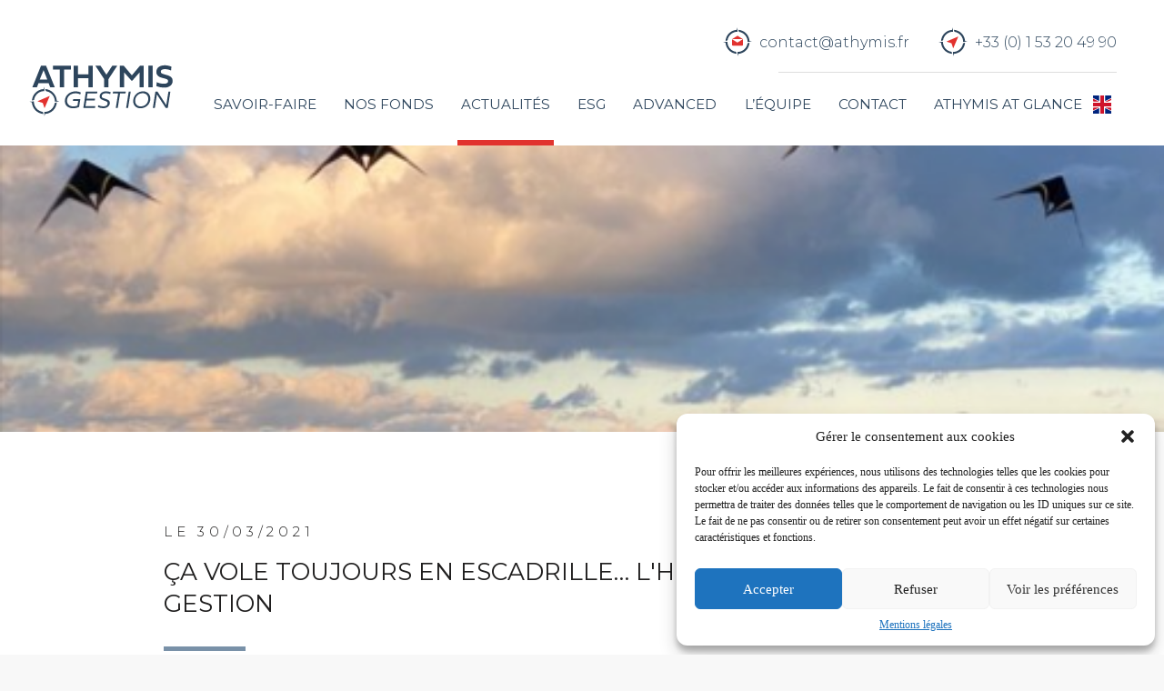

--- FILE ---
content_type: text/css
request_url: https://athymis.fr/wp-content/themes/athymis/style.css?ver=1.0.0
body_size: 11683
content:
@charset "utf-8";

/* www.alexandre.cc */

*{
	padding: 0;
	margin: 0;
	border: 0;
	list-style: none;
	outline: none;
	font-family: inherit;
	font-size: inherit;
	font-weight: inherit;
	text-decoration: none;
	text-align: inherit;
	line-height: inherit;
	color: inherit;
	-webkit-box-sizing: border-box;
	-moz-box-sizing: border-box;
	box-sizing: border-box;
	background: none;
}

html, body{
	width: 100%;
	min-height: 100%;
	font-size: 62.5%;
	display: flex;
	background: #F8F8F8;
}

img{ max-width: 100%; height: auto;}

a, button{ cursor: pointer;}
a:hover, a:focus{ color: #E1332E; }

strong{ font-weight: 400;}

::selection, ::-moz-selection{ background: #E1332E; color: #1F1E1E;}

input{ -webkit-appearance: none;}







/* CONTENT */

section#content{
	z-index: 1;
	position: relative;
	margin: 0 auto;
	padding: 160px 0 0;
	width: 100%;
	font-weight: 300;
	font-size: 1.8rem;
	line-height: 2.8rem;
	font-family: 'Montserrat', sans-serif;
	color: #1F1E1E;
	text-align: left;
	background: #fff;
	overflow: hidden;
}

header, footer, section#content, header #logo{ max-width: 1920px;}



/* HEADER */

#burger{
	position: absolute;
}

header#header{
	z-index: 9;
	top: 0;
	position: fixed;
	display: flex;
	width: 100%;
	height: 160px;
	padding: 0 5% 0 0;
	background: #fff;
}
.scroll header#header{ box-shadow: 0 16px 0 rgba(0,0,0, 0.06);}

header#header a#logo{
	display: flex;
	width: 320px;
	height: 160px;
	background: url(images/logo-athymis.svg) no-repeat 50% 70%;
	background-size: auto 68px;
}

header#header nav{
	display: flex;
	flex-grow: 1;
	flex-direction: column;
	justify-content: flex-end;
	margin: auto 0 0 0;
}

header#header nav #top{
	position: relative;
	display: flex;
	width: auto;
	margin: 0 20px 0 auto;
	padding: 14px 0 18px;
}
header#header nav #top::after{
	position: absolute;
	bottom: 0;
	right: 0;
	content: " ";
	width: 80%;
	height: 1px;
	background: #DEDEDE;
}

header#header nav #top a{
	display: flex;
	margin-left: 32px;
	height: 32px;
	line-height: 32px;
	font-size: 1.7rem;
}
header#header nav #top a::before{
	content: " ";
	margin: 0 8px 0 0;
	width: 32px;
	height: 32px;
}
header#header nav #top a.email::before{
	background: url(images/icone-email.svg) no-repeat center;
	background-size: contain;
}
header#header nav #top a.telephone::before{
	background: url(images/icone-localisation.svg) no-repeat center;
	background-size: contain;
}


header#header nav .menu-header-container{
	bottom: 0;
}

header#header nav ul{
	display: flex;
}
header#header nav ul li{
	display: flex;
	flex-grow: 1;
	margin: 0;
}
header#header nav ul a{
	position: relative;
	display: flex;
	height: 80px;
	line-height: 70px;
	padding: 0 12px;
	font-weight: 400;
	font-size: 2rem;
	color: #2D455C;
	justify-content: center;
	text-transform: uppercase;
}

header#header nav a{ color: #2D455C;}
header#header nav a:hover{ color: #E1332E;}

header#header nav ul .uk a::before{
	order: 2;
	flex-shrink: 0;
	content: " ";
	margin: 25px 0 auto 12px;
	width: 20px;
	height: 20px;
	background: url(images/uk.svg) no-repeat;
	background-size: cover;
}

header#header nav ul a:hover::after,
header#header nav ul .current-menu-item a::after,
body.fonds header#header nav ul li#menu-item-50 a::after,
body.actualites header#header nav ul li#menu-item-889 a::after{
	left: 0;
	bottom: 0;
	content: " ";
	position: absolute;
	width: 100%;
	height: 6px;
	background: #E1332E;
}

header#header nav ul.sub-menu{
	display: none;
	position: absolute;
	flex-direction: column;
	background: #fff;
}
header#header nav li:hover ul.sub-menu{ display: flex;}


/* FOOTER */

footer#footer{
	display: flex;
	position: relative;
	padding: 60px 20%;
	background: #2D455C;
}
footer#footer::after{
	z-index: 0;
	left: 15%;
	top: 0;
	position: absolute;
	content: " ";
	width: 400px;
	height: 400px;
	opacity: 0.07;
	background-color: #fff;
	-webkit-mask:  url(images/picto-athymis.svg) no-repeat 50% 50%;
	mask: url(images/picto-athymis.svg) no-repeat 50% 50%;
	mask-size: contain;
	-webkit-mask-size: contain;
}

footer#footer a#logo-footer{
	z-index: 1;
	position: relative;
	display: flex;
	width: 250px;
	height: 90px;
	padding: 0 95px;
	background-color: #fff;
	-webkit-mask:  url(images/logo-athymis.svg) no-repeat 50% 50%;
	mask: url(images/logo-athymis.svg) no-repeat 50% 50%;
	mask-size: contain;
	-webkit-mask-size: contain;
}
footer#footer nav ul{
	display: flex;
	justify-content: center;
	border-bottom: 1px solid #556B80;
}
footer#footer nav ul li{
	margin: 0 auto;
}
footer#footer nav a{
	height: 90px;
	line-height: 90px;
	font-size: 1.8rem;
	font-weight: 400;
	padding: 0 14px;
	color: #fff;
	text-transform: uppercase;
}
footer#footer nav .current-menu-item a{ color: #7991A8;}
footer#footer nav a:hover{ color: #E1332E;}

footer#footer .content{
	z-index: 1;
	position: relative;
	display: flex;
	flex-direction: column;
	margin: 0 auto auto 60px;
}
footer#footer .content p{
	margin-top: 40px;
	color: #9DB0C3;
	font-size: 1.6rem;
	text-transform: uppercase;
}




/* BASES */

main#primary h1{
	font-weight: 300;
	font-size: 3.6rem;
	line-height: 4.2rem;
	text-transform: uppercase;
}
main#primary h1 em{
	font-weight: 400;
	font-style: normal;
}
main#primary h1.h2,
main#primary h2{
	display: flex;
	flex-direction: column;
	margin: 5.6rem 0 4.6rem;
	color: inherit;
	font-weight: 400;
	font-size: 3.6rem;
	line-height: 4.2rem;
	text-transform: uppercase;
}
main#primary h2:first-child{ margin-top: 0;}
main#primary h2:last-child{ margin-bottom: 0;}

main#primary h1.h2 span,
main#primary h2 span{
	width: 100%;
	flex-shrink: 0;
	margin-bottom: 16px;
	font-weight: 300;
	font-size: 1.8rem;
	line-height: 2.2rem;
	letter-spacing: 0.5rem;
	text-decoration: none !important;
}
main#primary h2 sup{
	margin: 0;
	font-size: 2.4rem;
}
main#primary h1.h2::after,
main#primary h2::after{
	content: " ";
	width: 90px;
	height: 5px;
	margin-top: 30px;
	background: #7991A8;
}

main#primary .titre-centre h2::after,
main#primary .titre-centre h3::after{ margin-left: auto; margin-right: auto;}

main#primary .section-centree h3::after{ display: none;}

main#primary h3{
	display: flex;
	flex-direction: column;
	margin: 2.7rem 0;
	color: inherit;
	font-weight: 300;
	font-size: 2.2rem;
	line-height: 2.7rem;
	letter-spacing: 0.3rem;
	text-transform: uppercase;
}
main#primary h3:first-child{ margin-top: 0;}
main#primary h3::after{
	content: " ";
	width: 90px;
	height: 5px;
	margin-top: 24px;
	background: #000;
}

main#primary h4{
	display: flex;
	flex-direction: column;
	margin: 2.4rem 0;
	color: #E1332E;
	font-weight: 400;
	font-size: 2rem;
	line-height: 2.4rem;
	text-transform: uppercase;
}

main#primary p a{
	border-bottom: 1px solid #E1332E;
}

main#primary .elementor-button-wrapper{
	display: flex;
}
body.actualites main#primary a.bouton button,
main#primary a.bouton button,
section#articles article.blog a button,
main#primary .elementor-button-link,
main#primary .blog a.elementor-post__read-more{
	display: flex;
	flex-grow: 0;
	flex-shrink: 1;
	margin: 25px auto auto 0;
	width: auto;
	height: 47px;
	line-height: 47px;
	padding: 0 20px;
	color: #2D455C;
	font-weight: 300;
	font-size: 1.7rem;
	text-transform: uppercase;
	border: 1px solid #2D455C;
	background: none;
	border-radius: 0;
}
main#primary a.bouton-center{
	display: flex;
	width: 100%;
	justify-content: center;
}
main#primary a.bouton-center button,
main#primary .elementor-align-center .elementor-button-link{ margin-left: auto;}
main#primary .bouton-rouge .elementor-button-link{
	color: #fff;
	background: #E1332E;
	border: 1px solid #E1332E;
}

body.actualites main#primary a.bouton:hover button,
main#primary .elementor-button-link:hover,
main#primary .blog a.elementor-post__read-more:hover{
	color: #fff;
	background: #2D455C;
}
main#primary .bouton-rouge .elementor-button-link:hover{
	color: #E1332E;
	background: #fff;
}

/* Liste */

main#primary li{ font-weight: 300;}

main#primary section ul li{ list-style: disc; padding-left: 0.7rem; margin-bottom: 0.7rem;}
main#primary section ul li:last-child{ margin-bottom: 0;}


/* Form */

main#primary form{
	display: flex;
	flex-direction: column;
	width: 100%;
}
.page-template-actualites main#primary form,
.search main#primary form{ margin-top: 36px;}
main#primary .section-rouge form{ flex-direction: row;}
main#primary .section-rouge form.invalid,
main#primary .section-rouge form.sent{ flex-wrap: wrap;}
main#primary form label,
main#primary form input{
	width: 100%;
}
main#primary form label{
	margin-bottom: 4px;
	color: #1F1E1E;
}
main#primary form input{
	margin-bottom: 20px;
	height: 47px;
	line-height: 47px;
	padding: 0 20px;
	border: 1px solid #2D455C;
}
main#primary form .elementor-search-form__container{ background: none;}
main#primary .section-rouge form input{ color: #fff !important; border-color: #fff;}
main#primary .section-rouge form input:hover,
main#primary .section-rouge form input:focus{ color: #2D455C !important;}

main#primary form .elementor-search-form__submit,
main#primary form input[type="submit"]{
	width: auto;
	margin: 0 0 0 auto;
	text-transform: uppercase;
	color: #fff;
	font-weight: 400;
	background: #E1332E;
	border: none;
}
main#primary form .elementor-search-form__submit{
	display: flex;
	min-width: 47px;
	height: 47px;
}
main#primary form .elementor-search-form__submit i{
	width: 47px;
	height: 47px;
	margin: auto;
	background-color: #fff;
	-webkit-mask:  url(images/icone-search.svg) no-repeat 50% 50%;
	mask: url(images/icone-search.svg) no-repeat 50% 50%;
	mask-size: 40px;
	-webkit-mask-size: 40px;
}
main#primary form .elementor-search-form__submit i::before{ display: none;}
main#primary .section-rouge form input[type="submit"]{ margin-left: 20px;}
main#primary .section-rouge form input[type="submit"],
main#primary form input[type="submit"]:hover{ background: #2D455C;}
main#primary form .elementor-search-form__submit:hover{
	background: #2D455C;
}
main#primary .section-rouge form input[type="submit"]:hover{
	color: #2D455C;
	background: #fff;
}

.wpcf7 form.invalid .wpcf7-response-output,
.wpcf7 form.sent .wpcf7-response-output{
	width: 100%;
	margin: 40px 0 0;
	padding: 20px;
}
.section-rouge .wpcf7 form.invalid .wpcf7-response-output,
.section-rouge .wpcf7 form.sent .wpcf7-response-output{
	font-weight: 600;
	font-size: 1.6rem;
	border: none;
}
.section-rouge .wpcf7 form.invalid .wpcf7-response-output{
	color: #E1332E;
	background: #fff;
}
.section-rouge .wpcf7 form.sent .wpcf7-response-output{
	color: #fff;
	background: #2D455C;
}


/* PAGE */

main#primary .entete{
	z-index: 2;
	position: relative;
	height: 40Vh;
	height: calc(66vh - 160px);
	max-height: 440px;
	min-height: 220px;
	background-position: center;
	background-repeat: no-repeat;
	background-size: cover;
	background-color: #1F1E1E;
}
body.home main#primary .entete{
	height: 80vh;
	height: calc(100vh - 280px);
	max-height: 780px;
}
main#primary .entete .elementor-container,
main#primary .entete .titres{
	position: absolute;
	left: 150px;
	bottom: -90px;
	width: 35%;
	min-width: 560px;
	color: #fff;
	padding: 40px;
	background: #E1332E;
}
main#primary .entete .elementor-container::before,
main#primary .entete .titres::before{
		z-index: 0;
		right: 0%;
		top: 50%;
		position: absolute;
		content: " ";
		width: 250px;
		height: 250px;
		margin: -100px -30px 0 0;
		opacity: 0.09;
		background-color: #fff;
		-webkit-mask:  url(images/picto-athymis.svg) no-repeat 50% 50%;
		mask: url(images/picto-athymis.svg) no-repeat 50% 50%;
		mask-size: contain;
		-webkit-mask-size: contain;
}
main#primary .entete h1,
main#primary .entete p{ color: #fff;}

main#primary .entete p{
	font-size: 2.6rem;
	line-height: 3.6rem;
	margin-top: 2.6rem;
}

main#primary .entete .elementor-button-link{
	height: 57px;
	line-height: 57px;
	padding: 0 19px;
	color: #fff;
	font-size: 1.9rem;
	border: 1px solid #fff;
}
main#primary .entete .elementor-button-link:hover{
	color: #E1332E;
	background: #fff;
}


/* Sections */
section.section{
	z-index: 1;
	position: relative;
	padding: 100px 7.5%;
	overflow: hidden;
}
section.section-XL,
section#lequipe{ padding: 100px 2.5%;}
section.section-large{ padding: 180px 7.5%;}
section.section-reduite{ padding: 260px 15%;}
section.section-centree{ padding: 100px 25%;}

section.section-textes{
	max-width: 1020px;
	margin: 0 auto;
	padding: 100px 0;
}
section.premiere{ padding-top: 180px;}
section.section-no-padding-top{ padding-top: 0;}
section.section-no-padding-bottom{ padding-bottom: 0;}

main#primary .elementor-column .elementor-col-50{
	width: 47%;
	margin-left: 0;
	margin-right: auto;
}
main#primary .elementor-column .elementor-col-50:nth-of-type(2n){
	margin-right: 0;
	margin-left: auto;
}

main#primary .elementor-section.elementor-section-boxed > .elementor-container{ max-width: none;}

main#primary .section-rouge{ background-color: #E1332E;}
main#primary .section-rouge h2,
main#primary .section-rouge p{ color: #fff;}
main#primary .section-rouge h2::after{ background-color: #fff;}

main#primary .section-grise::before,
main#primary .section-rouge::before{
	z-index: 0;
	left: 0%;
	top: 50%;
	position: absolute;
	content: " ";
	width: 1300px;
	height: 1300px;
	margin: -650px 0 0 -160px;
	opacity: 0.09;
	background-color: #fff;
	-webkit-mask:  url(images/picto-athymis.svg) no-repeat 50% 50%;
	mask: url(images/picto-athymis.svg) no-repeat 50% 50%;
	mask-size: contain;
	-webkit-mask-size: contain;
}
main#primary .section-grise::before{
	opacity: 0.02;
	background-color: #556B80;
}

main#primary .no-before::before{ display: none;}

main#primary .section-grise{ background-color: #F8F8F8;}
main#primary .section-grise h2,
main#primary .section-grise p{ color: #2D455C;}
main#primary .section-grise h2::after{ background-color: #7991A8;}

main#primary p{
	font-weight: 300;
	margin-bottom: 2.8rem;
}
main#primary p:last-child{ margin-bottom: 0;}

main#primary p strong{ font-weight: 600; font-style: inherit;}
main#primary p em{ font-style: italic; font-weight: inherit;}


/* Bloc lien */

main#primary .bloc-lien{
	display: flex;
	width: 100%;
	margin: 0 0 70px;
}
main#primary .bloc-lien-blog{ 	margin: 90px 0 0;}

.bloc-lien div{ width: 100%;}
main#primary .bloc-lien a{
	display: flex;
	flex-direction: column;
	justify-content: center;
	width: 100%;
	padding: 80px 40px;
	font-size: 2.7rem;
	line-height: 3.3rem;
	color: #fff;
	background-color: rgba(16, 15, 15, 0.33);
}
main#primary .bloc-lien a{
	border: none;
}
.bloc-lien a:hover{
	background-color: rgba(225, 51, 46, 0.67);
}
.bloc-lien a strong{
	font-weight: 400;
	font-size: 4rem;
	line-height: 4.9rem;
	text-transform: uppercase;
}
.bloc-lien a img{
	height: 80px;
	margin: 0 auto;
}


/* Trio icones */

.trio-icones .elementor-column{
	padding: 0 40px;
}
.trio-icones .elementor-column .elementor-column:first-of-type{ padding-left: 0;}
.trio-icones .elementor-column .elementor-column:last-of-type{ padding-right: 0;}

.trio-icones p{
	display: flex;
	flex-direction: column;
}
.trio-icones p strong{
	width: 100%;
	text-align: inherit;
	color: #E1332E;
	text-transform: uppercase;
}


/* Icones */

.icones ul{
	display: flex;
	margin-top: 30px;
}
main#primary .icones ul li{
	max-width: 33%;
	width: 33%;
	margin: 0 20px;
	list-style: none;
	padding: 0;
	font-size: 2rem;
	line-height: 2.7rem;
	color: #2D455C;
	font-weight: 300;
	letter-spacing: 0.2rem;
	text-transform: uppercase;
}
.icones ul li img{
	max-width: 100%;
	margin-bottom: 10px;
}

/* Newsletter */

#newsletter .elementor-widget-wrap:last-of-type{
	display: flex;
}
#newsletter .elementor-widget-wrap:last-of-type .elementor-element{
	margin: auto 0;
}


/* Message */

main#primary .elementor-section.message > .elementor-container{
	width: 100%;
	max-width: 920px;
	padding: 50px 80px;
	margin: 0 auto;
	background: rgba(255, 255, 255, 0.92);
}
main#primary .message h3{ color: #2D455C;}
main#primary .message h3::after{
	margin-left: auto;
	margin-right: auto;
	background: #7991A8;
}

img.aligncenter{ display: flex; margin-left: auto; margin-right: auto;}


/* FORMS */

form.wpcf7-form{
	display: flex;
}
main#primary form.wpcf7-form p{ margin-bottom: 0;}

form.wpcf7-form input{
	padding: 0 14px;
	height: 46px;
	line-height: 46px;
	font-weight: 400;
	font-size: 1.5rem;
	color: #fff;
	border: 1px solid #fff;
}
form.wpcf7-form input:hover,
form.wpcf7-form input:focus{
	color: #2D455C;
	background: #fff;
}
form.wpcf7-form input[type="submit"]{
	margin-left: 14px;
	padding: 0 20px;
	text-transform: uppercase;
	background: #2D455C;
	border: none;
	cursor: pointer;
}
form.wpcf7-form input[type="submit"]:hover{
	color: #E1332E;
	background: #fff;
}


/* ACCUEIL */

#accueil{
	position: relative;
}
#accueil::before{
	z-index: 0;
	right: 0%;
	top: 10%;
	position: absolute;
	content: " ";
	width: 1300px;
	height: 1300px;
	margin: 0 -200px 0 0;
	background-color: #F8F8F8;
	-webkit-mask:  url(images/picto-athymis.svg) no-repeat 50% 50%;
	mask: url(images/picto-athymis.svg) no-repeat 50% 50%;
	mask-size: contain;
	-webkit-mask-size: contain;
}
#accueil .blog{
	margin-top: 40px;
}
section#articles article.blog,
main#primary .blog h3{ margin-bottom: 14px;}
section#articles article.blog h3::after,
main#primary .blog h3::after{ display: none;}

section#articles article.blog p.date
.blog .elementor-post-date{
	font-size: 1.8rem;
	font-weight: 400;
	color: #556B80;
}

section#articles article.blog p.resume,
main#primary .blog p{
	font-size: 1.8rem;
	line-height: 2.8rem;
}

main#primary .blog .elementor-post__text{
	display: flex;
	flex-direction: column;
}
main#primary .blog a.elementor-post__read-more{
	width: auto;
	margin: 14px auto auto 0;
}
main#primary #accueil .elementor-posts-container{
	display: flex;
	flex-wrap: wrap;
}
.home section#articles article.blog,
section#articles article.blog,
main#primary #accueil .elementor-posts-container article{
	display: flex;
	flex-direction: column;
	width: 45%;
	padding: 20px 20px 30px;
	border: 1px solid #DFE4E8;
}
main#primary #accueil .elementor-posts-container article:first-of-type{
	width: 100%;
	flex-shrink: 0;
	margin-bottom: 40px;
	padding: 0;
	border: none;
}

main#primary #accueil .elementor-posts-container article:first-of-type .elementor-post__thumbnail__link,
main#primary #accueil .elementor-posts-container article:first-of-type .elementor-post__thumbnail{
	height: 30vh;
	min-height: 380px;
	max-height: 480px;
	flex-grow: 0;
	overflow: hidden;
}

section#articles article.blog a button,
main#primary #accueil .elementor-posts-container article:nth-of-type(2n) a.elementor-post__read-more,
main#primary #accueil .elementor-posts-container article:nth-of-type(3n) a.elementor-post__read-more {
  height: 36px;
  line-height: 36px;
  padding: 0 8px;
  font-size: 1.2rem;
	font-weight: 400;
	color: #2D455C;
	border-color: #C9CED3;
}
section#articles article.blog a:hover button,
main#primary #accueil .elementor-posts-container article:nth-of-type(2n) a.elementor-post__read-more:hover,
main#primary #accueil .elementor-posts-container article:nth-of-type(3n) a.elementor-post__read-more:hover {
	color: #fff;
	background: #2D455C;
	border-color: #2D455C;
}

main#primary #accueil .fonds .elementor-widget-container{
	display: flex;
	flex-direction: column;
	color: #556B80;
}
main#primary #accueil .fonds .elementor-widget-container h2,
main#primary #accueil .fonds .elementor-widget-container p.date{
	text-align: center;
}
main#primary #accueil .fonds .elementor-widget-container h2{
	margin-bottom: 8px;
}
main#primary #accueil .fonds .elementor-widget-container h2::after{
	display: none;
}

main#primary #accueil .fonds .elementor-widget-container ul{
	display: flex;
	flex-wrap: nowrap;
}
main#primary #accueil .fonds .elementor-widget-container ul li.indicateur{ font-weight: 400;}
main#primary #accueil .fonds .elementor-widget-container ul li{
	display: flex;
	flex-shrink: 0;
	flex-grow: 1;
	padding: 10px 0;
	font-size: 1.5rem;
	line-height: 2.2rem;
	justify-content: center;
	font-weight: 300;
	letter-spacing: -0.005rem;
}
main#primary #accueil .fonds .elementor-widget-container ul li:last-child{ margin-bottom: 0.7rem;}
main#primary #accueil .fonds .elementor-widget-container ul li span{ margin: auto;}
main#primary #accueil .fonds .elementor-widget-container ul li a{
	display: flex;
	flex-direction: column;
	text-transform: uppercase;
}
main#primary #accueil .fonds .elementor-widget-container ul li em{
	font-size: 1.4rem;
	font-style: italic;
}
main#primary #accueil .fonds .elementor-widget-container ul li.fond{ justify-content: flex-start; font-weight: 400; width: 40%; min-width: 40%; max-width: 40%;}

main#primary #accueil .fonds .elementor-widget-container ul li.vl{ width: 15%; min-width: 15%; max-width: 15%;}

main#primary #accueil #precisions{
	color: #556B80;
	font-size: 1.4rem;
	line-height: 2rem;
	font-style: italic;
}

main#primary blockquote{
	margin: 3rem 0 6rem;
	padding: 4rem;
	background-color: #F0F0F0;
}


/* BLOG */

section#articles{
	display: flex;
	flex-direction: column;
	width: 100%;
}
.home section#articles{
	flex-direction: row;
	flex-wrap: wrap;
	justify-content: space-between;
}
section#articles .articles,
section#articles .suite{
	display: flex;
	flex-wrap: wrap;
	width: 100%;
}
section#articles article#une{
	display: flex;
	flex-direction: row;
	flex-wrap: nowrap;
	width: 100%;
	margin-bottom: 40px;
	padding: 30px 20px;
}
.home section#articles article#une{
	flex-direction: column;
}
section#articles div.suite article.blog{
	display: flex;
	flex-direction: column;
	width: 22.5%;
	margin: 0 auto 40px;
}
section#articles div.suite article.blog:first-of-type,
section#articles div.suite article.blog:nth-of-type(4n+1){ margin-left: 0;}
section#articles div.suite article.blog:nth-of-type(4n){ margin-right: 0;}

section#articles article#une{
	width: 100%;
}

section#articles article.blog .background-cover{
	width: 100%;
	height: 180px;
	margin-bottom: 20px;
	background-color: #7991A8;
}
section#articles article#une .background-cover{
	height: 100%;
	min-height: 24vw;
	margin: 0;
}
section#articles article.blog iframe{
	width: 100%;
	height: auto;
	margin: 0 0 20px;
}
section#articles article.blog #player{ max-width: 100% !important;}

section#articles article#une a{ width: 50%;}
.home section#articles article#une a{ width: 100%;}
.home section#articles article#une a.textes{ padding-top: 20px; padding-bottom: 20px;}
section#articles article#une a:first-of-type{ padding-right: 20px;}
section#articles article#une a:last-of-type{
	padding: 80px 0 80px 20px;
}
section#articles article.blog a{
	display: flex;
	flex-direction: column;
}
section#articles article.blog a.textes{
	margin: 0 0 auto;
	height: 100%;
}

section#articles article.blog h3{
	font-size: 2rem;
	line-height: 2.6rem;
}
section#articles article.blog div.p{
	display: flex;
	flex-direction: column;
	margin: 0 0 auto;
}
section#articles article.blog p.date,
section#articles article.blog p.resume{
	font-size: 1.6rem;
	line-height: 2.4rem;
	margin-bottom: 14px;
}
section#articles article.blog p.date{
	color: #556B80;
	font-weight: 600;
}
section#articles article.blog a:hover p.date{ color: #E1332E;}

section#articles article.blog a button{
	margin: 14px auto 0 0;
}

section#articles article.blog a button.pdf::before,
body.actualites main#primary a.bouton button.pdf::before{
	content: " ";
	width: 20px;
	height: 30px;
	margin: auto 8px auto 0;
	background-color: #556B80;
	-webkit-mask:  url(images/icone-pdf.svg) no-repeat 0% 50%;
	mask: url(images/icone-pdf.svg) no-repeat 0% 50%;
	mask-size: 20px;
	-webkit-mask-size: 20px;
}
section#articles article.blog a:hover button.pdf::before,
body.actualites main#primary a.bouton:hover button.pdf::before{ background-color: #fff;}

body.actualites section.section{
	max-width: 1120px;
	margin: 0 auto;
	padding: 100px;
}
body.actualites main#primary h1.h2{
	margin-top: 0;
}

body.actualites main#primary a.bouton{
	display: flex;
	width: 100%;
	padding: 20px 0;
}
body.actualites main#primary a.bouton button.pdf::before{
	width: 30px;
	margin-right: 12px;
	mask-size: 24px;
	-webkit-mask-size: 24px;
}


#pagination{
	display: flex;
	flex-wrap: wrap;
	width: 100%;
	margin: 40px 0 0;
}
main#primary #pagination li{
	list-style: none;
	margin: 0 8px 16px 0;
}
#pagination a{
	display: flex;
	height: 30px;
	line-height: 30px;
	padding: 0 8px;
	color: #2D455C;
	font-size: 1.3rem;
	font-weight: 400;
	border: 1px solid #C9CED3;
}
#pagination a:hover{
	color: #E1332E;
	border-color: #E1332E;
}
#pagination a.current,
#pagination a.current:hover{ font-weight: 600; color: #fff; background-color: #2D455C;}



/* SEARCH */

body.search .premiere section .elementor-container{
	display: flex;
	flex-wrap: nowrap;
}
body.search .premiere{ padding-bottom: 20px;}
body.search main#primary h1{
	margin-top: 0;
}
body.search .elementor-search-form__container{
	position: relative;
}
body.search .elementor-search-form__submit{
	position: absolute;
	top: 0;
	right: 0;
}




/* SAVOIR-FAIRE */

#portrait .elementor-col-33{
	max-width: 280px;
	margin-right: 40px;
}
#portrait .elementor-col-66{
	flex-grow: 1;
	position: relative;
}
#portrait .elementor-widget-wrap{
	z-index: 2;
	position: relative;
}
#portrait .elementor-col-66::before,
#portrait .elementor-col-66::after{
	z-index: 1;
	top: 0;
	left: 0;
	content: " ";
	position: absolute;
	width: 240px;
	height: 240px;
	margin: -230px 0 0 -100px;
	background: url(images/quotes.svg) no-repeat center;
	background-size: contain;
}
#portrait .elementor-col-66::after{
	top: auto;
	left: auto;
	right: 33%;
	bottom: 0;
	margin: auto -120px -80px auto;
	-ms-transform: rotate(180deg); -webkit-transform: rotate(180deg); transform: rotate(180deg);
}

#portrait p span{
	font-weight: 700;
	color: #E1332E;
	text-decoration: none !important;
}

main#primary .liste-icones ul li{
	padding: 14px 0;
	padding-left: 50px;
	list-style: none;
	background: url(images/icone-fleche.svg) no-repeat left center;
	background-size: 50px;
}



/* FONDS */

#fonds .elementor-widget-container{
	display: flex;
	flex-wrap: wrap;
	width: 100%;
}
#fonds article.fond{
	display: flex;
	flex-direction: column;
	width: 45%;
	margin: 0 auto 60px 0;
}
body.fonds #fonds article.fond{
	width: 100%;
	margin: 0;
}
#fonds article.fond:nth-of-type(2n){ margin-left: auto; margin-right: 0;}
#fonds article.fond .background-cover{
	display: flex;
	position: relative;
	width: 100%;
	height: 320px;
	padding: 56px 0 0;
	background-color: #2D455C;
}
#fonds article.fond h2{
	display: flex;
	flex-direction: row;
	height: 56px;
	line-height: 56px;
	padding: 0 20px;
	font-size: 2rem;
	letter-spacing: 0.1rem;
	color: #fff;
	background: #E1332E;
}
#fonds article.fond:hover a h2{ color: #E1332E; background: #fff;}
#fonds article.fond h2::after{ display: none;}
#fonds article.fond h2 strong{
	font-weight: 700;
	font-style: italic;
	margin-left: 1.2rem;
}
#fonds article.fond p{
	width: 100%;
}
#fonds article.fond p.accroche{
	margin: 22px 0;
}
#fonds article.fond .fichiers{
	display: flex;
	flex-wrap: wrap;
}

main#primary .fichiers a,
#fonds article.fond .fichiers .fichier,
#fonds article.fond .fichiers .fundkis{
	position: relative;
	display: flex;
	flex-wrap: wrap;
	width: 50%;
	margin-bottom: 28px;
	padding-left: 62px;
}
main#primary .fichiers a{ height: 56px;}
main#primary .fichiers .fundkis a{ height: auto;}

#fonds article.fond .fichiers .fundkis{
	flex-direction: column;
}
#fonds article.fond .fichiers .rm{ order: 1;}
#fonds article.fond .fichiers .rmp{ order: 2;}
#fonds article.fond .fichiers .rmi{ order: 3;}
#fonds article.fond .fichiers .resg{ order: 4;}
#fonds article.fond .fichiers .dici{ order: 5;}
#fonds article.fond .fichiers .ra{ order: 6;}
#fonds article.fond .fichiers .rsa{ order: 7;}
#fonds article.fond .fichiers .ref{ order: 8;}
#fonds article.fond .fichiers .com{ order: 9;}
#fonds article.fond .fichiers .infos{ order: 10;}

#fonds article.fond .fichiers .fichier a{
	width: 100%;
}

main#primary .fichiers a,
#fonds article.fond .fichiers a span{
	margin: 6px 0 auto;
	font-size: 1.7rem;
	text-transform: uppercase;
}
main#primary .fichiers-normal a{ text-transform: none;}
main#primary .fichiers a{
	width: 100%;
	margin: 0;
	padding: 20px 0 0 68px;
	line-height: 2.1rem;
	border: none;
}
#fonds article.fond .fichiers .fichier a,
#fonds article.fond .fichiers .fundkis a{ padding: 8px 0 0;}
#fonds article.fond .fichiers .fundkis a.sabonner{
	width: auto;
	margin-right: auto;
	padding-top: 6px;
	color: #E1332E;
	font-weight: 600;
	border-bottom: 1px solid #fff;
}
#fonds article.fond .fichiers .fundkis a.sabonner:hover{ border-bottom-color: #E1332E;}
main#primary .fichiers a::before,
#fonds article.fond .fichiers .fichier::before,
#fonds article.fond .fichiers .fundkis::before{
	position: absolute;
	top: 0;
	left: 0;
	display: flex;
	content: " ";
	width: 56px;
	height: 56px;
	background-color: #556B80;
	-webkit-mask:  url(images/icone-pdf.svg) no-repeat 0% 50%;
	mask: url(images/icone-pdf.svg) no-repeat 0% 50%;
	mask-size: contain;
	-webkit-mask-size: contain;
}
#fonds article.fond .fichiers a::before{ display: none;}
main#primary .fichiers a::before{ margin-top: 0;}
main#primary .fichiers a:hover::before,
#fonds article.fond .fichiers .fichier:hover::before,
#fonds article.fond .fichiers .fundkis:hover::before{ background-color: #E1332E;}

#fonds article.fond a.bouton{ margin-top: auto; margin-bottom: 0;}

#fonds article.fond:hover a.bouton button{ color: #fff; background-color: #E1332E; border-color: #E1332E;}

main#primary #fonds article.fond a.bouton button{ margin: 10px auto 50px;}


/* FOND */

div.row,
div.column{
	display: flex;
	width: 100%;
}
div.column{
	flex-direction: column;
}
div.row .col,
div.column .col{
	display: flex;
	flex-direction: column;
	flex-shrink: 0;
	width: 50%;
}
div.row .col-33,
div.column .col-33{ width: 33.33%;}
div.row .col-50,
div.column .col-50{ width: 50%;}
div.row .col-66,
div.column .col-66{ width: 66.67%;}
div.row .col-100,
div.column .col-100{ width: 100%;}

body.fonds iframe#fundkis{
	margin-top: 80px;
}

#disclaimer{
	background-color: #1F1E1E;
	background-repeat: no-repeat;
	background-position: center;
	background-size: cover;
}


/* LEQUIPE */

section#lequipe{
	display: flex;
	flex-wrap: wrap;
	width: 100%;
	padding-top: 0;
}
section#lequipe article{
	position: relative;
	display: flex;
	flex-direction: column;
	width: 29%;
	height: 560px;
	margin: 0 auto 80px 0;
	color: #fff;
	background-position: top center;
	filter: grayscale(1);
}
section#lequipe article:hover{ filter: grayscale(0);}
section#lequipe article:nth-of-type(2n),
section#lequipe article:nth-of-type(2n+1){ margin-left: auto;}
section#lequipe article:nth-of-type(3n){ margin-left: auto; margin-right: 0;}
section#lequipe article:nth-of-type(3n+1){ margin-left: 0;}

section#lequipe article .titres{
	z-index: 1;
	display: flex;
	flex-direction: column;
	justify-content: flex-end;
	position: absolute;
	bottom: 0;
	width: 100%;
	min-height: 280px;
	padding: 30px;
	text-transform: uppercase;
	background: linear-gradient(to bottom, rgba(9, 14, 18, 0), rgba(9, 14, 18, 0.9));
}
section#lequipe article .titres h2,
section#lequipe article .titres p{ text-align: center;}
section#lequipe article .titres h2{
	font-size: 3.2rem;
	margin-bottom: 1rem;
}
section#lequipe article .titres p{
	font-size: 1.8rem;
	letter-spacing: 0.08rem;
}

section#lequipe article .cv{
	z-index: 2;
	display: flex;
	flex-direction: column;
	position: absolute;
	width: 100%;
	height: 100%;
	padding: 30px;
	background: rgba(45, 69, 92, 0.9);
	opacity: 0;
}
section#lequipe article:hover .cv{ opacity: 1;}
section#lequipe article .cv h3{
	font-weight: 400;
	font-size: 1.8rem;
	margin-bottom: 2.1rem;
	letter-spacing: normal;
	text-transform: uppercase;
}
section#lequipe article .titres h2::after,
section#lequipe article .cv h3::after{ display: none;}

section#lequipe article .cv p{
	font-size: 1.35rem;
	line-height: 1.8rem;
	margin-bottom: 1.8rem;
}



/* PARTENAIRES */

#partenaires p{ display: flex;}
#partenaires p img{
	width: auto;
	height: 80px;
}
#partenaires .elementor-col-33{
	padding: 0 60px;
}


/* CONTACT */

main#primary #map{
	width: 95%;
	height: 50vh;
	margin-top: 3rem;
}

.boutons a{
	display: flex;
	margin: 0 0 30px;
	padding: 0 10px;
	height: 90px;
	line-height: 90px;
	color: #fff;
	font-size: 1.7rem;
	font-weight: 400;
	background: #E1332E;
}
main#primary .boutons a{
	border: none;
}
.boutons a.twitter{ background: #556B80;}
.boutons a.linkedin{ background: #2D455C;}
main#primary .boutons a.pdf{
	height: auto;
	padding-top: 16px;
	padding-bottom: 16px;
	line-height: 2.8rem;
	color: #2D455C;
	border: 1px solid #2D455C;
	background: #fff;
}

.boutons a:hover,
.boutons a.twitter:hover,
.boutons a.pdf:hover,
.boutons a.linkedin:hover{ background: #1F1E1E;}
.boutons a.pdf:hover{
	color: #fff;
	border: 1px solid #1F1E1E;
}

.boutons a::before{
	content: " ";
	width: 90px;
	height: 90px;
	margin-right: 10px;
}
.boutons a.email::before{
	background-color: #fff;
	-webkit-mask: url(images/contact-email.svg) no-repeat 50% 50%;
	mask: url(images/contact-email.svg) no-repeat 50% 50%;
	mask-size: contain;
	-webkit-mask-size: contain;
}
.boutons a.twitter::before{
	background-color: #fff;
	-webkit-mask: url(images/contact-twitter.svg) no-repeat 50% 50%;
	mask: url(images/contact-twitter.svg) no-repeat 50% 50%;
}
.boutons a.linkedin::before{
	background-color: #fff;
	-webkit-mask: url(images/contact-linkedin.svg) no-repeat 50% 50%;
	mask: url(images/contact-linkedin.svg) no-repeat 50% 50%;
}
.boutons a.pdf::before{
	height: 56px;
	background-color: #2D455C;
	-webkit-mask: url(images/icone-pdf.svg) no-repeat 50% 50%;
	mask: url(images/icone-pdf.svg) no-repeat 50% 50%;
	mask-size: auto 56px;
	-webkit-mask-size: auto 56px;
}
.boutons a.pdf:hover::before{ background-color: #fff;}







/* RAZ */

main#primary .elementor-column-gap-default > .elementor-column > .elementor-element-populated {
  padding: 0;
}





/* GÉNÉRALES */

section#articles article .elementor-post__thumbnail,
.background-cover{
	background-repeat:no-repeat;
	background-position:center center;
	background-size:cover;
	-webkit-background-size:cover;
}

a, a *, button, ::after, ::before,
#burger, #burger span,
input,
header#header nav,
section#lequipe article,
section#lequipe article .cv,
main#primary form .elementor-search-form__submit,
section#blog article,
section#blog article p,

.t50{
	-webkit-transition: all 0.5s cubic-bezier(0.86, 0, 0.07, 1);
	-moz-transition: all 0.5s cubic-bezier(0.86, 0, 0.07, 1);
	-ms-transition: all 0.5s cubic-bezier(0.86, 0, 0.07, 1);
	-o-transition: all 0.5s cubic-bezier(0.86, 0, 0.07, 1);
	transition: all 0.5s cubic-bezier(0.86, 0, 0.07, 1);
}







/* ADMIN */
.admin-bar header#header{ top: 32px;}
.elementor-editor-active section.premiere{
	z-index: 9;
}

.wp-admin #postimagediv{
	display: flex !important;
}




/* MAX-WIDTH */

@media only screen and (max-width : 1919px) {


	section#lequipe article{ width: 26%; height: 33vw;}
	section#lequipe article .cv p {
	  font-size: 1.3rem;
	}
	section#lequipe article .titres h2 {
	  font-size: 2.4rem;
		margin-bottom: 0.5rem;
	}
	section#lequipe article .titres p {
	  font-size: 1.6rem;
	}

	section#articles article.blog h3 {
		font-size: 1.8rem;
		line-height: 2.4rem;
	}

}



@media only screen and (max-width : 1799px) {

	header#header nav ul a{ font-size: 1.8rem; padding: 0 0.5vw;}

	/* Sections */
	section.section,
	section.section-large{
		padding-left: 5%;
		padding-right: 5%;
	}

	section.section-centree{
		padding-left: 12.5%;
		padding-right: 12.5%;
	}

}




@media only screen and (max-width : 1599px) {

	html, body{ font-size: 62%;}

	section#content,
	section#articles article.blog p.resume, main#primary .blog p {
	  font-size: 1.6rem;
	  line-height: 2.6rem;
	}
	main#primary p{ margin-bottom: 2.6rem;}

	header#header{ padding-right: 3%;}
	header#header a#logo{ flex-shrink: 0; width: 200px; margin-left: 3%; background-position: 0% 70%;}
	header#header nav ul li{ flex-grow: 1;}
	header#header nav ul a{ font-size: 1.7rem;}

	header#header nav{ margin-left: 40px; flex-grow: 1; width: 100%;}

	footer#footer { padding: 50px 10%;}


	.bloc-lien a strong,
	main#primary h1,
	main#primary h1.h2,
	main#primary h2{
		font-size: 3.2rem;
		line-height: 4.2rem;
	}

	main#primary .entete p {
	  font-size: 2.1rem;
	  line-height: 3.2rem;
	  margin-top: 2.1rem;
	}

	main#primary .bloc-lien a{ font-size: 2.1rem;}

	main#primary .entete .elementor-button-link {
	  height: 50px;
	  line-height: 50px;
	  padding: 0 16px;
	  font-size: 1.6rem;
	}

	main#primary #accueil .fonds .elementor-widget-container ul li {
	  font-size: 1.33rem;
	  line-height: 2rem;
	}

	main#primary h3 {
	  margin: 2.6rem 0;
	  font-size: 1.8rem;
	  line-height: 2.6rem;
	}

		section#lequipe article{ width: 27%; height: 34vw;}

	section#articles article.blog h3 {
  font-size: 1.6rem;
  line-height: 2.1rem;
}
	.icones ul li{ font-size: 1.8rem;}

	.trio-icones img,
	.trio-icones p img { width: 10vw;
	  height: auto;
	}

	section#articles article.blog p.date, section#articles article.blog p.resume {
	  font-size: 1.4rem;
	  line-height: 2.1rem;
	}
}

@media only screen and (max-width : 1499px) {

	html, body{ font-size: 61%;}

	header#header nav ul a {
	  font-size: 1.6rem;
	}

	main#primary .fichiers a, #fonds article.fond .fichiers .fichier, #fonds article.fond .fichiers .fundkis {
	  padding-left: 56px;
	}
	main#primary .fichiers a::before, #fonds article.fond .fichiers .fichier::before, #fonds article.fond .fichiers .fundkis::before {
	  width: 48px;
	  height: 48px;
	}
	main#primary .fichiers a, #fonds article.fond .fichiers a span{ font-size: 1.6rem;}

}


@media only screen and (max-width : 1399px) {

	html, body{ font-size: 60%;}

	header#header {
	  padding-right: 2.5%;
	}
	header#header a#logo {
	  width: 160px;
	  margin-left: 2.5%;
		background-size: contain;
	}
	header#header nav ul a { padding: 0 0.3vw;}

	footer#footer { padding: 50px 5%;}

	footer#footer a#logo-footer {
	  width: 16vw;
	  height: 5.76vw;
	}

	main#primary .entete .elementor-container, main#primary .entete .titres{ left: 10%; padding: 30px;}

	.bloc-lien a strong,
	main#primary h1.h2, main#primary h2,
	main#primary h1{ font-size: 2.8rem; line-height: 3.8rem;}

	main#primary .entete p {
	  font-size: 1.8rem;
	  line-height: 2.8rem;
	  margin-top: 1.8rem;
	}


	main#primary h1.h2 span, main#primary h2 span{ font-size: 1.6rem;}

	.liste-icones ul li {
	  padding: 10px 0;
	  padding-left: 40px;
	  background-size: 40px;
	}

	.trio-icones .elementor-column .elementor-column:first-of-type{ padding-left: 0;}
	.trio-icones .elementor-column .elementor-column:last-of-type{ padding-right: 0;}

	.icones ul li img{ height: 8vw;}

	#partenaires .elementor-col-33 {
	  padding: 0 40px;
	}

	section#articles article.blog{
		width: 31%;
	}
	section#articles article.blog:nth-of-type(4n+1){ margin-left: auto;}
	section#articles article.blog:nth-of-type(3n+1){ margin-left: 0;}
	section#articles article.blog:nth-of-type(4n){ margin-right: auto;}
	section#articles article.blog:nth-of-type(3n){ margin-right: 0;}
	section#articles article.blog:last-of-type{ margin-left: 0;}


	section#lequipe article {
		margin-bottom: 60px;
	}
	section#lequipe article .cv{ padding: 20px;}
	section#lequipe article .cv h3 {
	  font-size: 1.8rem;
	  margin-bottom: 1.8rem;
	}
	section#lequipe article .cv p {
	  line-height: 1.7rem;
	  margin-bottom: 1.7rem;
	}
}


@media only screen and (max-width : 1299px) {

	html, body{ font-size: 59%;}

	section#lequipe article {
	  width: 30%;
	  height: 38vw;
		margin-bottom: 50px;
	}

}


@media only screen and (max-width : 1199px) {

	html, body{ font-size: 58%;}

	header#header{
		padding: 0 2%;
	}
	header#header a#logo{
		position: absolute;
		height: 95px;
		left: 0;
	}
	header#header nav{
		margin-left: 0;
	}

	section#content{
		font-size: 1.7rem;
		line-height: 2.6rem;
	}
	main#primary p{ margin-bottom: 2.6rem;}

	section.section{ padding-top: 80px; padding-bottom: 80px;}
	section.premiere{ padding-top: 160px;}
	section.section-reduite{ padding-top: 180px; padding-bottom: 180px;}

	section.section, section.section-large {
	  padding-left: 4%;
	  padding-right: 4%;
	}

	main#primary h1.h2::after, main#primary h2::after { margin-top: 25px;}

	body.actualites main#primary a.bouton button, main#primary a.bouton button, section#articles article.blog a button, main#primary .elementor-button-link, main#primary .blog a.elementor-post__read-more{
		margin-top: 20px;
	}

	#portrait .elementor-col-66::before, #portrait .elementor-col-66::after { width: 14vw; height: 14vw;}
	#portrait .elementor-col-66::before{ margin: -14vw 0 0 -6vw;}
	#portrait .elementor-col-66::after { margin: auto -7vw -4vw auto;}

	.icones ul li{ font-size: 1.8rem;}

	#partenaires .elementor-col-33 {
	  padding: 0 20px;
	}

	section#articles div.suite article.blog,
	section#articles div.suite article.blog:nth-of-type(4n+1) { width: 30%; margin: 0 auto 40px;}
	section#articles div.suite article.blog:nth-of-type(4n){ margin-right: auto;}
	section#articles div.suite article.blog:nth-of-type(3n){ margin-right: 0;}
	section#articles div.suite article.blog:nth-of-type(3n+1){ margin-left: 0;}
	section#articles div.suite article.blog:nth-of-type(3n+2){ margin-left: auto;}
	section#articles div.suite article.blog:last-of-type{ margin-left: 0;}
	section#articles div.suite article.blog:nth-of-type(19n){ margin-right: 5%;}

	main#primary #accueil .fonds .elementor-widget-container ul li{ padding: 8px 0;}


	.home section#articles article.blog{ width: 100%;}
}


@media only screen and (max-width : 1099px) {

	html, body{ font-size: 57%;}

	header#header nav ul a {
	  font-size: 1.55rem;
	}
	footer#footer nav a{ padding: 0 5px; font-size: 1.6rem;}

	 main#primary #accueil .elementor-posts-container article { width: 100%;}
	 #fonds article.fond, #fonds article.fond:nth-of-type(2n){ width: 80%; margin: 0 auto;}

	 section#lequipe{ padding-bottom: 40px;}
	 section#lequipe article{ width: 40%; height: 50vw; margin-left: 5%; margin-right: 0;}
	 section#lequipe article:nth-of-type(2n){ margin-left: 10%;}
	 section#lequipe article:nth-of-type(3n),
	 section#lequipe article:nth-of-type(2n+1) { margin-left: 5%;}
	 section#lequipe article:nth-of-type(2n){ margin-left: 10%;}

	 section#lequipe article .cv {
	  padding: 30px;
	}

	 body.actualites section.section {
	  padding: 80px 5%;
	}
}


@media only screen and (max-width : 999px) {

	html, body{ font-size: 56%;}

	header#header nav ul a {
	  font-size: 1.5rem;
	}

	footer#footer a#logo-footer {
	  width: 20vw;
	  height: 80px;
	}

	#portrait .elementor-col-33{ max-width: 300px; width: 33vh; margin-bottom: 40px;}
	main#primary .elementor-column .elementor-element[data-settings="{\"background_background\":\"classic\"}"] {
	  min-height: 33vh;
		min-height: 300px;
	}
}


@media only screen and (max-width : 899px) {

	html, body{ font-size: 55%;}

	section#content{ padding-top: 70px;}

	header#header{
		height: 70px;
	}
	header#header nav,
	header#header nav #top,
	header#header nav .menu-header-container{
		display: flex;
		flex-direction: column;
		width: 100vw;
	}
	header#header nav{
		display: none;
		position: absolute;
		top: 70px;
		margin: 0;
		left: 0;
		width: 100vw;
		height: 100vh;
		height: calc(100vh - 70px);
		background: #fff;
		opacity: 0;
	}
	header#header nav.ouverte{
		display: flex;
		opacity: 1;
	}
	header#header a#logo{
		height: 70px;
		background-size: auto 40px;
	}

	header#header nav .menu-header-container{
		margin: 0;
	}
	header#header nav #top{
		order: 2;
		margin: 0 0 auto;
		padding: 0;
	}
	header#header nav ul{
		flex-direction: column;
		border-top: 1px solid #DEDEDE;
	}
	header#header nav ul li{
		border-bottom: 1px solid #DEDEDE;
	}
	header#header nav ul a,
	header#header nav #top a{
		width: 100%;
		font-size: 1.8rem;
			height: 7vh;
			line-height: 7vh;
	}
	header#header nav ul a::after{ display: none;}
	header#header nav ul .uk a::before { margin-top: auto;}

	header#header nav ul .current-menu-item a{ font-weight: 600; color: #E1332E;}

	header#header nav #top::after { display: none;}
	header#header nav #top a{
		justify-content: center;
		margin-left: 0;
		border-bottom: 1px solid #DEDEDE;
	}
	header#header nav #top a span{ margin: auto auto auto 0;}
	header#header nav #top a::before {
		margin: auto 10px auto auto;
	  width: 3vh;
	  height: 3vh;
		max-width: 40px;
		max-height: 40px;
		min-width: 20px;
		min-height: 20px;
	}

	#burger{
		display: flex;
		flex-direction: column;
		justify-content: center;
		right: 0;
		height: 70px;
		width: 70px;
		padding: 0 23px;
	}

	#burger span{
		width: 24px;
		height: 3px;
	}
	header button span{
		margin: auto auto 0;
		background: #000;
	}
	button.ferme span{
		margin: auto auto 0;
		background: #fff;
	}
	button.ferme span:nth-of-type(2n){ margin: 6px auto 0;}
	button.ferme span:nth-of-type(3n){ width: 16px; margin: 6px 0 auto auto;}
	button.ferme:hover span:nth-of-type(2n),
	button.ferme:hover span:nth-of-type(3n){ margin-top: 10px; width: 24px;}

	button.ouvert span{
		margin: auto;
		-ms-transform: rotate(-45deg); -webkit-transform: rotate(-45deg); transform: rotate(-45deg);
	}
	button.ouvert span:nth-of-type(2n){
		margin: -35px auto auto;
		-ms-transform: rotate(45deg); -webkit-transform: rotate(45deg); transform: rotate(45deg);
	}
	button.ouvert:hover span{ -ms-transform: rotate(-135deg); -webkit-transform: rotate(-135deg); transform: rotate(-135deg);}
	button.ouvert:hover span:nth-of-type(2n){ -ms-transform: rotate(-45deg); -webkit-transform: rotate(-45deg); transform: rotate(-45deg);}

	button.ouvert span:nth-of-type(3n){ display: none; opacity: 0;}

	button.ferme{ background: #E1332E;}
	button.ouvert{ background: #E1332E;}

	section#lequipe article{ width: 45%; height: 55vw; margin-left: 0;}
	section#lequipe article:nth-of-type(3n),
	section#lequipe article:nth-of-type(2n+1) { margin-left: 0;}
	section#lequipe article:nth-of-type(2n){ margin-left: 10%;}


	section#articles div.suite article.blog,
	section#articles div.suite article.blog:nth-of-type(4n),
	section#articles div.suite article.blog:nth-of-type(3n),
	section#articles div.suite article.blog:nth-of-type(3n+1),
	section#articles div.suite article.blog:nth-of-type(3n+2),
	section#articles div.suite article.blog:last-of-type,
	section#articles div.suite article.blog:nth-of-type(19n),
	section#articles div.suite article.blog:nth-of-type(4n+1) { width: 48%; margin: 0 auto 40px 0;}

	section#articles div.suite article.blog:nth-of-type(2n) { margin-right: 0; margin-left: auto;}
}


@media only screen and (max-width : 799px) {

	html, body{ font-size: 54%;}

	header#header a#logo{ margin-left: 5%;}

	footer#footer{ flex-direction: column;}
	footer#footer a#logo-footer { margin: 0 auto 10px;}
	footer#footer .content{ margin: 0;}
	footer#footer .content p{ margin-top: 20px; text-align: center;}
	footer#footer nav ul{ padding-bottom: 20px;}
	footer#footer nav a{ display: flex; width: 100%; justify-content: center; height: auto; line-height: 2.1rem; font-size: 1.6rem; padding: 20px 10px;}

	section.section {
	  padding-top: 70px;
	  padding-bottom: 70px;
	}
	section.premiere { padding-top: 160px;}

	section.section-reduite {
	  padding-top: 140px;
	  padding-bottom: 140px;
	}

	main#primary #accueil .fonds .elementor-widget-container ul li{ font-size: 1.6rem;}

	#partenaires{ padding-top: 0; padding-bottom: 40px;}
	#partenaires .elementor-col-33{ width: 100%; margin-bottom: 40px; padding: 0;}
	#partenaires .elementor-col-33:last-of-type{ margin-bottom: 0;}
	#partenaires p img { height: 60px;}

	section#lequipe article { height: 100vw; margin-bottom: 40px;}
	section#lequipe article .cv{ padding: 30px 20px;}
	section#lequipe article .cv p{ font-size: 1.5rem; line-height: 2.1rem; margin-bottom: 2.1rem;}

	section#contact .elementor-column{
		flex-direction: column;
	}
	section#contact .elementor-column.elementor-col-33,
	section#contact .elementor-column.elementor-col-66{ width: 100%;}

	section#contact .elementor-column.elementor-col-33{ order: 0;}
	section#contact .elementor-column.elementor-col-66{ order: 1; margin-top: 40px;}


	main#primary #map {
	  width: 100%;
	  height: 50vh;
		margin: 0;
	}


	section#articles article.blog{
		width: 47%;
	}
	section#articles article.blog:nth-of-type(4n+1){ margin-left: auto;}
	section#articles article.blog:nth-of-type(3n+1){ margin-left: auto;}
	section#articles article.blog:nth-of-type(4n){ margin-right: auto;}
	section#articles article.blog:nth-of-type(3n){ margin-right: auto;}

	section#articles article.blog:nth-of-type(2n){ margin-right: 0;}

}
@media only screen and (max-width : 767px) {

	.elementor-col-50{ margin-bottom: 50px;}
	.elementor-col-50:last-of-type{ margin-bottom: 0;}

	main#primary h2:last-child{ margin-bottom: 30px;}

	.trio-icones .elementor-column .elementor-column:first-of-type,
	.trio-icones .elementor-column .elementor-column:last-of-type,
	.trio-icones .elementor-column .elementor-column{ padding: 0 15% 40px;}
	.trio-icones .elementor-column .elementor-column:last-of-type{ padding-bottom: 0;}

	div.row{
		flex-direction: column;
	}
	div.row .col-33,
	div.row .col-50,
	div.row .col-66{
		width: 100%;
	}

	body.fonds iframe#fundkis{ margin-top: 0;}

	.trio-icones p img { width: 15vw;}

}


@media only screen and (max-width : 699px) {

	#fonds article.fond, #fonds article.fond:nth-of-type(2n){ width: 100%;}

	main#primary .elementor-section.message > .elementor-container { padding: 30px;}

	section#lequipe article{ width: 100%; height: 90vw}
	section#lequipe article:nth-of-type(2n){ margin-left: 0;}
}

@media only screen and (max-width : 667px) {

	body.home main#primary #unes{ order: 2; margin-top: 60px;}
	body.home main#primary #vls{ order: 1; margin-top: 0;}
	main#primary .bloc-lien-blog{ display: none;}
}

@media only screen and (max-width : 599px) {

	html, body{ font-size: 52%;}

	header#header nav ul a, header#header nav #top a {
	  font-size: 1.7rem;
	  height: 6.5vh;
	  line-height: 6.5vh;
	}

	footer#footer a#logo-footer {
	  width: 40vw;
	  height: 80px;
		padding: 0;
	}

	section.section, section.section-large{ padding-left: 20px; padding-right: 20px;}
	section.section {
	  padding-top: 60px;
	  padding-bottom: 60px;
	}
	section.premiere { padding-top: 120px;}

	section.section-reduite {
	  padding-top: 120px;
	  padding-bottom: 120px;
	}

	main#primary #accueil .fonds .elementor-widget-container ul li a{
		text-transform: none;
	}


	main#primary h1.h2 span, main#primary h2 span{ margin-bottom: 10px;}

	#accueil .blog {
  margin-top: 0;
}
main#primary h2:last-child {
  margin-bottom: 20px;
}


	main#primary .entete .elementor-container, main#primary .entete .titres{ width: 90%; left: 5%; min-width: auto;}
	main#primary .entete .elementor-container{ padding: 20px;}
	main#primary .elementor-column .elementor-col-50{ width: 100%; margin-bottom: 40px;}
	main#primary .elementor-column .elementor-col-50:last-of-type{ margin-top: 60px; margin-bottom: 0;}

	main#primary .entete .elementor-button-link{ font-size: 1.6rem;}


	main#primary .fichiers a, #fonds article.fond .fichiers .fichier, #fonds article.fond .fichiers .fundkis {
	  width: 100%;
		padding-left: 56px;
	}
	#fonds article.fond .fichiers .fundkis { flex-wrap: wrap;}
	#fonds article.fond .fichiers .fundkis,
	main#primary .fichiers a{ height: 56px; }
	main#primary .fichiers a::before, #fonds article.fond .fichiers .fichier::before, #fonds article.fond .fichiers .fundkis::before {
	  width: 56px;
	  height: 56px;
	}

	#fonds article.fond .fichiers .fichier,
	#fonds article.fond .fichiers .fundkis { margin-bottom: 6px;}

	body.actualites main#primary a.bouton button, main#primary a.bouton button, section#articles article.blog a button, main#primary .elementor-button-link, main#primary .blog a.elementor-post__read-more {
	  margin: 20px auto auto 0;
	  height: 40px;
	  line-height: 40px;
	  padding: 0 16px;
	  font-size: 1.6rem;
	}
	main#primary .entete .elementor-button-link{
		margin-top: 0;
	  height: 46px;
	  line-height: 46px;
	  padding: 0 16px;
	}
	main#primary .blog a.elementor-post__read-more {
		margin-top: 8px;
	}
	main#primary #fonds article.fond a.bouton button {
	  margin: 30px auto 50px;
	}
	section#articles article.blog, main#primary #accueil .elementor-posts-container article{
		padding: 20px;
	}

	main#primary #accueil .fonds .elementor-widget-container ul li.fond {
	  width: 30%;
	  min-width: 30%;
	  max-width: 30%;
		letter-spacing: -0.1rem;
	}

	.liste-icones ul li {
	  padding: 6px 0;
	  padding-left: 36px;
	  background-size: 36px;
	}

	section#lequipe article .cv{ padding: 20px;}
	section#lequipe article .cv h3 {
	  font-size: 2.1rem;
	  margin-bottom: 1.4rem;
	}
	section#lequipe article .cv p {
	  font-size: 1.4rem;
	  line-height: 2rem;
	  margin-bottom: 1.4rem;
	}


	main#primary #accueil .fonds .elementor-widget-container ul li{ font-size: 1.4rem;}
	main#primary #accueil .fonds .elementor-widget-container ul li,
	main#primary #accueil .fonds .elementor-widget-container ul li a{
		letter-spacing: -0.05rem;
	}

	#fonds article.fond h2 {
	  height: 48px;
	  line-height: 48px;
	  padding: 0 18px;
	  font-size: 1.8rem;
	}

	#fonds article.fond .background-cover {
	  height: 25vh;
	  padding: 5vh 0 0;
	}

	.trio-icones .elementor-column .elementor-column:first-of-type,
	.trio-icones .elementor-column .elementor-column:last-of-type,
	.trio-icones .elementor-column .elementor-column{ padding: 0 0% 30px;}
	.trio-icones .elementor-column .elementor-column:last-of-type{ padding-bottom: 0;}

	.icones ul{ flex-direction: column;}
	.icones ul li{ width: 100%; max-width: none; margin: 0 auto 30px;}
	.icones ul li:last-of-type{ margin-bottom: 0;}
	.icones ul li img{ height: 12vw;}

	main#primary h1,
	main#primary h1.h2, main#primary h2 {
		font-size: 3.2rem;
	  line-height: 4.2rem;
	}
	main#primary h1.h2, main#primary h2 {
		margin: 4.8rem 0 3.6rem;
	}

	main#primary .elementor-column .elementor-element[data-settings="{\"background_background\":\"classic\"}"]{
		width: 40vw;
		height: 40vw;
		min-height: auto;
	}

	main#primary .bloc-lien { margin: 0 0 60px;}
	main#primary .bloc-lien-blog { margin: 60px 0 0;}

	section#lequipe article{ height: 120vw;}

	main#primary #fonds article.fond a.bouton button {
	  margin: 10px auto 70px;
	}

	main#primary .entete .titres,
	main#primary .entete .elementor-container{ bottom: -45px;}
	body.home main#primary .entete .elementor-container{ bottom: -75px;}

	.boutons a {
	  margin: 0 0 20px;
		padding-left: 0;
	  height: 70px;
	  line-height: 70px;
	  font-size: 1.6rem;
	}
	main#primary .boutons a.pdf{
		padding-top: 6px;
		padding-bottom: 6px;
	}
	.boutons a::before {
	  width: 60px;
	  height: 70px;
	}
	.boutons a.pdf::before {
	  mask-size: auto 30px;
	  -webkit-mask-size: auto 30px;
	}

	section#articles article.blog{
		width: 100%;
		margin-left: 0 !important;
		margin-right: 0 !important;
	}

	main#primary .fichiers a, #fonds article.fond .fichiers .fichier, #fonds article.fond .fichiers .fundkis {
	  padding-left: 44px;
	}
	main#primary .fichiers a::before, #fonds article.fond .fichiers .fichier::before, #fonds article.fond .fichiers .fundkis::before {
	  width: 44px;
	  height: 44px;
	}
	main#primary .fichiers a, #fonds article.fond .fichiers a span{ font-size: 1.4rem;}


	main#primary h1.h2::after, main#primary h2::after {
	  width: 20vw;
		max-width: 80px;
	  height: 4px;
	}
	main#primary h1.h2 span, main#primary h2 span{ line-height: 1.8rem;}
	main#primary h1.h2, main#primary h2{ line-height: 2.8rem;}


	.page-template-actualites main#primary form, .search main#primary form {
	  margin-top: -20px;
	}

	section#articles{ padding-top: 0; margin-top: -30px;}
	section#articles article#une,
	section#articles .suite{ flex-direction: column;}
	main#primary section#articles article#une a:first-of-type,
	main#primary section#articles div.suite article.blog { width: 100%; margin: 0 0 40px 0;}
	main#primary section#articles article#une a:first-of-type{ padding: 0; margin: 0;}
	section#articles article#une .background-cover{ height: 70vw; min-height: 220px;}
	section#articles article#une a:last-of-type{ width: 100%; padding: 20px 0 0;}

	section#articles article.blog .background-cover{ height: 160px;}


		.trio-icones p img { width: 20vw;}
}


@media only screen and (max-width : 399px) {

	html, body{ font-size: 50%;}


	section.section {
	  padding-top: 50px;
	  padding-bottom: 50px;
	}
	section.premiere { padding-top: 100px;}

	section.section-reduite {
	  padding-top: 100px;
	  padding-bottom: 100px;
	}


	footer#footer nav ul{ flex-direction: column;}

	main#primary h1, main#primary h1.h2, main#primary h2 {
	  font-size: 2.4rem;
	  line-height: 2.8rem;
	}

	main#primary #accueil .fonds .elementor-widget-container ul li{ font-size: 1.4rem;}
	footer#footer nav a {
	  padding: 12px 0;
	}

	section#lequipe article{ height: auto; min-height: 66vh;}

	main#primary .entete .elementor-button-link {
	  font-size: 1.4rem;
	}
	main#primary .entete p {
	  font-size: 1.8rem;
	  line-height: 2.6rem;
	  margin-top: 1.8rem;
	}

	.boutons a.pdf{ height: auto; line-height: 2.1rem; padding: 20px 0;}
}


@media only screen and (max-width : 299px) {

	html, body{ font-size: 47%;}
}


--- FILE ---
content_type: image/svg+xml
request_url: https://athymis.fr/wp-content/themes/athymis/images/icone-localisation.svg
body_size: 1363
content:
<?xml version="1.0" encoding="utf-8"?>
<!-- Generator: Adobe Illustrator 26.2.0, SVG Export Plug-In . SVG Version: 6.00 Build 0)  -->
<svg version="1.1" id="Calque_1" xmlns="http://www.w3.org/2000/svg" xmlns:xlink="http://www.w3.org/1999/xlink" x="0px" y="0px"
	 viewBox="0 0 32 32" style="enable-background:new 0 0 32 32;" xml:space="preserve">
<style type="text/css">
	.st0{fill:#2D455C;}
	.st1{fill:#E2322F;}
</style>
<g id="Groupe_53" transform="translate(-320.779 371)">
	<path id="path4352" class="st0" d="M336.8-370.9l-0.9,2.7c-6.6,0.5-11.9,5.7-12.3,12.3l2.2-0.7c0.7-4.9,4.6-8.7,9.4-9.4
		c0.3,0,0.5-0.1,0.8-0.1c0.2,0,0.3,0,0.5,0c0.1,0,0.2,0,0.3,0L336.8-370.9L336.8-370.9z M337.7-368.2l0.7,2.2
		c4.9,0.7,8.7,4.6,9.4,9.4c0,0.3,0.1,0.5,0.1,0.8c0,0.2,0,0.3,0,0.5c0,0.1,0,0.2,0,0.3h4.8l-2.7-0.9
		C349.6-362.5,344.3-367.8,337.7-368.2L337.7-368.2z M320.9-355l2.7,0.9c0.5,6.6,5.7,11.9,12.3,12.3l-0.7-2.2
		c-4.9-0.7-8.7-4.6-9.4-9.4c0-0.3-0.1-0.5-0.1-0.8c0-0.2,0-0.3,0-0.5c0-0.1,0-0.2,0-0.3L320.9-355L320.9-355z M350-354.1l-2.2,0.7
		c-0.7,4.9-4.6,8.7-9.4,9.4c-0.3,0-0.5,0.1-0.8,0.1c-0.2,0-0.3,0-0.5,0c-0.1,0-0.2,0-0.3,0v4.8l0.9-2.7
		C344.3-342.2,349.6-347.5,350-354.1L350-354.1z"/>
	<path id="rect4644" class="st1" d="M329.5-355.3l5.6,1.9l1.9,5.6l5.6-13.1L329.5-355.3z"/>
</g>
</svg>


--- FILE ---
content_type: image/svg+xml
request_url: https://athymis.fr/wp-content/themes/athymis/images/icone-pdf.svg
body_size: 2125
content:
<?xml version="1.0" encoding="utf-8"?>
<!-- Generator: Adobe Illustrator 26.2.0, SVG Export Plug-In . SVG Version: 6.00 Build 0)  -->
<svg version="1.1" id="Calque_1" xmlns="http://www.w3.org/2000/svg" xmlns:xlink="http://www.w3.org/1999/xlink" x="0px" y="0px"
	 viewBox="0 0 66 66" style="enable-background:new 0 0 66 66;" xml:space="preserve">
<style type="text/css">
	.st0{clip-path:url(#SVGID_00000127734552266030168170000017778785992313188540_);}
	.st1{fill:#566C80;}
</style>
<g>
	<defs>
		<rect id="SVGID_1_" width="49.9" height="66"/>
	</defs>
	<clipPath id="SVGID_00000135672724341231867370000012952083182270598328_">
		<use xlink:href="#SVGID_1_"  style="overflow:visible;"/>
	</clipPath>
	<g id="Groupe_159" style="clip-path:url(#SVGID_00000135672724341231867370000012952083182270598328_);">
		<path id="Tracé_107" class="st1" d="M15,25.2h-3.4c-1.1,0-1.6,0.5-1.6,1.7v9.6c0,0.4,0.3,0.6,0.7,0.6c0.3,0,0.7-0.2,0.7-0.6
			c0,0,0-0.1,0-0.1h0.1v-4.3H15c2.4,0,3.8-1.3,3.8-3.6C18.8,26.4,17.5,25.2,15,25.2 M14.9,30.9h-3.4v-3.9c0-0.3,0.2-0.5,0.5-0.5h2.9
			c1.2-0.1,2.3,0.9,2.4,2.1c0.1,1.2-0.9,2.3-2.1,2.4C15,30.9,15,30.9,14.9,30.9"/>
		<path id="Tracé_108" class="st1" d="M24.9,25.2h-2.7c-1.1,0-1.6,0.5-1.6,1.7v8.6c0,1.1,0.5,1.6,1.6,1.6h2.7c3.3,0,5.3-2.3,5.3-6
			C30.3,27.3,28.3,25.2,24.9,25.2 M24.9,35.7h-2.3c-0.3,0-0.5-0.2-0.5-0.5h0.1v-8.2c0-0.2,0.2-0.5,0.4-0.5c0,0,0,0,0.1,0h2.3
			c2.5,0,3.9,1.6,3.9,4.5C28.8,34,27.4,35.7,24.9,35.7"/>
		<path id="Tracé_109" class="st1" d="M40,25.2h-6c-1.1,0-1.6,0.4-1.6,1.6v9.7c0,0.4,0.3,0.6,0.7,0.6s0.8-0.2,0.8-0.6h-0.1v-5h5.3
			c0.4,0,0.6-0.3,0.6-0.7c0-0.3-0.3-0.6-0.6-0.6h-5.3v-3.3c0-0.2,0.2-0.5,0.4-0.5c0,0,0,0,0.1,0H40c0.4,0,0.6-0.3,0.6-0.6
			C40.7,25.5,40.4,25.2,40,25.2"/>
		<path id="Tracé_110" class="st1" d="M49.7,16.4L33.5,0.2C33.3,0,33-0.1,32.8,0.1h-24C3.9,0,0,3.9,0,8.7c0,0,0,0,0,0.1v48.5
			C0,62.1,3.9,66,8.7,66c0,0,0,0,0,0h32.3c4.8,0,8.7-3.9,8.8-8.7V17.1C49.9,16.9,49.9,16.6,49.7,16.4 M41.1,64.7H8.7
			c-4.1,0-7.4-3.3-7.4-7.4V8.8c0-4.1,3.3-7.4,7.4-7.4h22.1v7.4C30.8,14.4,35.4,19,41,19c0,0,0,0,0,0h7.4v38.3
			C48.5,61.4,45.2,64.7,41.1,64.7"/>
	</g>
</g>
</svg>


--- FILE ---
content_type: text/javascript; charset=utf-8
request_url: https://fundkis.com/api/wl/athymis/home-data?callback=athymisHomeDataundefined56463e33cd2a4479abbe5ea547f59e56
body_size: 2352
content:
/**/ typeof athymisHomeDataundefined56463e33cd2a4479abbe5ea547f59e56 === 'function' && athymisHomeDataundefined56463e33cd2a4479abbe5ea547f59e56({"1":{"aum":8514730,"nav":154,"navDate":"2026-01-30T00:00:00.000Z","start_date":"2007-12-19T00:00:00.000Z","return_since_start_date":0.5400000000000054,"year_returns":[0.01462643299512445,0.0027748414376316255,0.1360804623583265],"indicator":{"startDate":"2007-12-19T00:00:00.000Z","_52s":-0.02432843385706973,"SinceInception":0.5400000000000054,"vol52":0.12314990730707466,"volHisto":0.1162539681542972,"_1Y":-0.01854566311898398,"vol1Y":0.12204067824578034,"mdd1Y":{"MaxDropDownUp":-0.1803000816121535,"MaxDropDownUpStartDate":"2025-02-19T00:00:00.000Z","MaxDropDownUpEndDate":"2025-04-08T00:00:00.000Z","RecoveryDate":null},"_3Y":0.19741855221211613,"vol3Y":0.10350745999763337,"mdd3Y":{"MaxDropDownUp":-0.18030008161215383,"MaxDropDownUpStartDate":"2025-02-19T00:00:00.000Z","MaxDropDownUpEndDate":"2025-04-08T00:00:00.000Z","RecoveryDate":null},"_5Y":0.07137887853068037,"vol5Y":0.11540810842908664,"mdd5Y":{"MaxDropDownUp":-0.27041720114837253,"MaxDropDownUpStartDate":"2021-11-17T00:00:00.000Z","MaxDropDownUpEndDate":"2023-10-30T00:00:00.000Z","RecoveryDate":null},"YTD":0.01462643299512445,"YTD_Year":2026,"volYTD":0.09661981219711172,"mddYTD":{"MaxDropDownUp":-0.020975454255658166,"MaxDropDownUpStartDate":"2026-01-19T00:00:00.000Z","MaxDropDownUpEndDate":"2026-01-21T00:00:00.000Z","RecoveryDate":null},"YTD_1":0.0027748414376316255,"YTD_1_Year":2025,"volYTD_1":0.12265680698549225,"mddYTD_1":{"MaxDropDownUp":-0.18030008161215416,"MaxDropDownUpStartDate":"2025-02-19T00:00:00.000Z","MaxDropDownUpEndDate":"2025-04-08T00:00:00.000Z","RecoveryDate":null},"volSinceInception":0.1162539681542972,"mddSinceInception":{"MaxDropDownUp":-0.28226851390411667,"MaxDropDownUpStartDate":"2007-12-28T00:00:00.000Z","MaxDropDownUpEndDate":"2009-03-10T00:00:00.000Z","RecoveryDate":"2010-04-06T00:00:00.000Z"}}},"3":{"aum":20691920,"nav":152.25,"navDate":"2026-01-30T00:00:00.000Z","start_date":"2009-09-01T00:00:00.000Z","return_since_start_date":0.5224999999999989,"year_returns":[0.0066781274795029155,0.0004630548389228384,0.07540727039908823],"indicator":{"startDate":"2009-09-01T00:00:00.000Z","_52s":-0.009756097560975507,"SinceInception":0.5224999999999989,"vol52":0.049746385120035715,"volHisto":0.0564908726635786,"_1Y":-0.006978867727627458,"vol1Y":0.04929063491070028,"mdd1Y":{"MaxDropDownUp":-0.06997991317307073,"MaxDropDownUpStartDate":"2025-02-19T00:00:00.000Z","MaxDropDownUpEndDate":"2025-04-08T00:00:00.000Z","RecoveryDate":null},"_3Y":0.12544352454169316,"vol3Y":0.043082376915281495,"mdd3Y":{"MaxDropDownUp":-0.06997991317307062,"MaxDropDownUpStartDate":"2025-02-19T00:00:00.000Z","MaxDropDownUpEndDate":"2025-04-08T00:00:00.000Z","RecoveryDate":null},"_5Y":0.07150397635301298,"vol5Y":0.04998960594797947,"mdd5Y":{"MaxDropDownUp":-0.13690515368920064,"MaxDropDownUpStartDate":"2021-11-17T00:00:00.000Z","MaxDropDownUpEndDate":"2022-10-17T00:00:00.000Z","RecoveryDate":"2024-12-05T00:00:00.000Z"},"YTD":0.0066781274795029155,"YTD_Year":2026,"volYTD":0.04131396421408601,"mddYTD":{"MaxDropDownUp":-0.008085550339071546,"MaxDropDownUpStartDate":"2026-01-19T00:00:00.000Z","MaxDropDownUpEndDate":"2026-01-21T00:00:00.000Z","RecoveryDate":null},"YTD_1":0.0004630548389228384,"YTD_1_Year":2025,"volYTD_1":0.0488038549159328,"mddYTD_1":{"MaxDropDownUp":-0.06997991317307062,"MaxDropDownUpStartDate":"2025-02-19T00:00:00.000Z","MaxDropDownUpEndDate":"2025-04-08T00:00:00.000Z","RecoveryDate":null},"volSinceInception":0.0564908726635786,"mddSinceInception":{"MaxDropDownUp":-0.1369051536891992,"MaxDropDownUpStartDate":"2021-11-17T00:00:00.000Z","MaxDropDownUpEndDate":"2022-10-17T00:00:00.000Z","RecoveryDate":"2024-12-05T00:00:00.000Z"}}},"9":{"aum":12680730,"nav":194.63,"navDate":"2026-01-30T00:00:00.000Z","start_date":"2016-06-29T00:00:00.000Z","return_since_start_date":0.9462999999999955,"year_returns":[-0.004399202005217817,-0.055786321483769497,0.2845266162054847],"indicator":{"startDate":"2016-06-29T00:00:00.000Z","_52s":-0.1070379886217645,"SinceInception":0.9462999999999955,"vol52":0.16306383337334565,"volHisto":0.15928965166262568,"_1Y":-0.1156799491117263,"vol1Y":0.16205040798959658,"mdd1Y":{"MaxDropDownUp":-0.2318128549535744,"MaxDropDownUpStartDate":"2025-02-06T00:00:00.000Z","MaxDropDownUpEndDate":"2025-04-07T00:00:00.000Z","RecoveryDate":null},"_3Y":0.3621920492721147,"vol3Y":0.14668451232832622,"mdd3Y":{"MaxDropDownUp":-0.23181285495357418,"MaxDropDownUpStartDate":"2025-02-06T00:00:00.000Z","MaxDropDownUpEndDate":"2025-04-07T00:00:00.000Z","RecoveryDate":null},"_5Y":0.21651353209575008,"vol5Y":0.1612186950387883,"mdd5Y":{"MaxDropDownUp":-0.3370869394177808,"MaxDropDownUpStartDate":"2021-11-16T00:00:00.000Z","MaxDropDownUpEndDate":"2022-12-28T00:00:00.000Z","RecoveryDate":"2024-11-21T00:00:00.000Z"},"YTD":-0.004399202005217817,"YTD_Year":2026,"volYTD":0.12025782128101867,"mddYTD":{"MaxDropDownUp":-0.036532844908667816,"MaxDropDownUpStartDate":"2026-01-09T00:00:00.000Z","MaxDropDownUpEndDate":"2026-01-30T00:00:00.000Z","RecoveryDate":null},"YTD_1":-0.055786321483769497,"YTD_1_Year":2025,"volYTD_1":0.16172153344930332,"mddYTD_1":{"MaxDropDownUp":-0.23181285495357418,"MaxDropDownUpStartDate":"2025-02-06T00:00:00.000Z","MaxDropDownUpEndDate":"2025-04-07T00:00:00.000Z","RecoveryDate":null},"volSinceInception":0.15928965166262568,"mddSinceInception":{"MaxDropDownUp":-0.33708693941778156,"MaxDropDownUpStartDate":"2021-11-16T00:00:00.000Z","MaxDropDownUpEndDate":"2022-12-28T00:00:00.000Z","RecoveryDate":"2024-11-21T00:00:00.000Z"}}},"10":{"aum":2345920,"nav":132,"navDate":"2026-01-30T00:00:00.000Z","start_date":"2016-09-08T00:00:00.000Z","return_since_start_date":0.3199999999999996,"year_returns":[0.041173686701372336,0.018968011573701427,0.0011264885741868458],"indicator":{"startDate":"2016-09-08T00:00:00.000Z","_52s":-0.000378644452858401,"SinceInception":0.3199999999999996,"vol52":0.13279144557250025,"volHisto":0.16310649965331206,"_1Y":0.0028109093671653262,"vol1Y":0.13245666059298497,"mdd1Y":{"MaxDropDownUp":-0.15637553935426263,"MaxDropDownUpStartDate":"2025-03-03T00:00:00.000Z","MaxDropDownUpEndDate":"2025-04-09T00:00:00.000Z","RecoveryDate":null},"_3Y":0.09625446391495562,"vol3Y":0.13092973998977658,"mdd3Y":{"MaxDropDownUp":-0.16544009420076544,"MaxDropDownUpStartDate":"2024-06-06T00:00:00.000Z","MaxDropDownUpEndDate":"2025-04-09T00:00:00.000Z","RecoveryDate":null},"_5Y":0.0673566750222323,"vol5Y":0.15295936325399948,"mdd5Y":{"MaxDropDownUp":-0.3170923379174856,"MaxDropDownUpStartDate":"2021-11-18T00:00:00.000Z","MaxDropDownUpEndDate":"2022-09-29T00:00:00.000Z","RecoveryDate":null},"YTD":0.041173686701372336,"YTD_Year":2026,"volYTD":0.11047187420374512,"mddYTD":{"MaxDropDownUp":-0.027180831149382634,"MaxDropDownUpStartDate":"2026-01-16T00:00:00.000Z","MaxDropDownUpEndDate":"2026-01-21T00:00:00.000Z","RecoveryDate":null},"YTD_1":0.018968011573701427,"YTD_1_Year":2025,"volYTD_1":0.13140664726743428,"mddYTD_1":{"MaxDropDownUp":-0.15637553935426263,"MaxDropDownUpStartDate":"2025-03-03T00:00:00.000Z","MaxDropDownUpEndDate":"2025-04-09T00:00:00.000Z","RecoveryDate":null},"volSinceInception":0.16310649965331206,"mddSinceInception":{"MaxDropDownUp":-0.3574625107953209,"MaxDropDownUpStartDate":"2020-01-17T00:00:00.000Z","MaxDropDownUpEndDate":"2020-03-18T00:00:00.000Z","RecoveryDate":"2021-02-02T00:00:00.000Z"}}},"11":{"aum":4853850,"nav":145.6,"navDate":"2026-01-30T00:00:00.000Z","start_date":"2017-07-28T00:00:00.000Z","return_since_start_date":0.45600000000000795,"year_returns":[-0.0005491488193301031,-0.003147666621049816,0.12122142089918797],"indicator":{"startDate":"2017-07-28T00:00:00.000Z","_52s":-0.05699481865285083,"SinceInception":0.45600000000000795,"vol52":0.15905382155838307,"volHisto":0.162062485196879,"_1Y":-0.05943152454780398,"vol1Y":0.15754881542756582,"mdd1Y":{"MaxDropDownUp":-0.21605651894669187,"MaxDropDownUpStartDate":"2025-02-10T00:00:00.000Z","MaxDropDownUpEndDate":"2025-04-07T00:00:00.000Z","RecoveryDate":null},"_3Y":0.14061887974931353,"vol3Y":0.14464810872519676,"mdd3Y":{"MaxDropDownUp":-0.21701199563794915,"MaxDropDownUpStartDate":"2025-01-23T00:00:00.000Z","MaxDropDownUpEndDate":"2025-04-07T00:00:00.000Z","RecoveryDate":null},"_5Y":0.04657849338700637,"vol5Y":0.15716291856192685,"mdd5Y":{"MaxDropDownUp":-0.30765555953660484,"MaxDropDownUpStartDate":"2021-11-16T00:00:00.000Z","MaxDropDownUpEndDate":"2023-10-27T00:00:00.000Z","RecoveryDate":null},"YTD":-0.0005491488193301031,"YTD_Year":2026,"volYTD":0.12041956623219718,"mddYTD":{"MaxDropDownUp":-0.03409844765821968,"MaxDropDownUpStartDate":"2026-01-09T00:00:00.000Z","MaxDropDownUpEndDate":"2026-01-30T00:00:00.000Z","RecoveryDate":null},"YTD_1":-0.003147666621049816,"YTD_1_Year":2025,"volYTD_1":0.1579259010652142,"mddYTD_1":{"MaxDropDownUp":-0.21701199563794993,"MaxDropDownUpStartDate":"2025-01-23T00:00:00.000Z","MaxDropDownUpEndDate":"2025-04-07T00:00:00.000Z","RecoveryDate":null},"volSinceInception":0.162062485196879,"mddSinceInception":{"MaxDropDownUp":-0.3076555595366065,"MaxDropDownUpStartDate":"2021-11-16T00:00:00.000Z","MaxDropDownUpEndDate":"2023-10-27T00:00:00.000Z","RecoveryDate":null}}},"12":{"aum":4683910,"nav":218.65,"navDate":"2026-01-30T00:00:00.000Z","start_date":"2019-01-22T00:00:00.000Z","return_since_start_date":1.186500000000004,"year_returns":[0.04657285085200136,0.1086229769169531,0.2784938941655364],"indicator":{"startDate":"2019-01-22T00:00:00.000Z","_52s":0.109279082745672,"SinceInception":1.186500000000004,"vol52":0.16219291834708613,"volHisto":0.17833515134864042,"_1Y":0.11402659601569032,"vol1Y":0.16230251308613403,"mdd1Y":{"MaxDropDownUp":-0.1718859429714864,"MaxDropDownUpStartDate":"2025-02-18T00:00:00.000Z","MaxDropDownUpEndDate":"2025-04-07T00:00:00.000Z","RecoveryDate":"2025-07-03T00:00:00.000Z"},"_3Y":0.6994403855121996,"vol3Y":0.1588888675062364,"mdd3Y":{"MaxDropDownUp":-0.18705495261012717,"MaxDropDownUpStartDate":"2025-01-23T00:00:00.000Z","MaxDropDownUpEndDate":"2025-04-07T00:00:00.000Z","RecoveryDate":"2025-07-17T00:00:00.000Z"},"_5Y":0.6275867202620176,"vol5Y":0.166453422206608,"mdd5Y":{"MaxDropDownUp":-0.3182002902757618,"MaxDropDownUpStartDate":"2021-11-17T00:00:00.000Z","MaxDropDownUpEndDate":"2022-09-30T00:00:00.000Z","RecoveryDate":"2024-03-21T00:00:00.000Z"},"YTD":0.04657285085200136,"YTD_Year":2026,"volYTD":0.14718919268836653,"mddYTD":{"MaxDropDownUp":-0.03148345784418338,"MaxDropDownUpStartDate":"2026-01-16T00:00:00.000Z","MaxDropDownUpEndDate":"2026-01-26T00:00:00.000Z","RecoveryDate":null},"YTD_1":0.1086229769169531,"YTD_1_Year":2025,"volYTD_1":0.16162662236476635,"mddYTD_1":{"MaxDropDownUp":-0.1870549526101265,"MaxDropDownUpStartDate":"2025-01-23T00:00:00.000Z","MaxDropDownUpEndDate":"2025-04-07T00:00:00.000Z","RecoveryDate":"2025-07-17T00:00:00.000Z"},"volSinceInception":0.17833515134864042,"mddSinceInception":{"MaxDropDownUp":-0.3276407337128402,"MaxDropDownUpStartDate":"2020-02-19T00:00:00.000Z","MaxDropDownUpEndDate":"2020-03-18T00:00:00.000Z","RecoveryDate":"2020-11-09T00:00:00.000Z"}}},"dataDate":"2026-01-30T00:00:00.000Z","22ec49e2-5f1c-485c-be30-5cb6aa52eab5":{"aum":12702380,"nav":209.67,"navDate":"2026-01-30T00:00:00.000Z","start_date":"2016-06-21T00:00:00.000Z","return_since_start_date":1.0967000000000082,"year_returns":[-0.0037536824099585475,-0.05014216726091236,0.29233012540099335],"indicator":{"startDate":"2016-06-21T00:00:00.000Z","_52s":-0.10155546985473707,"SinceInception":1.0967000000000082,"vol52":0.16309642981137099,"volHisto":0.15944945237394345,"_1Y":-0.11024824952259638,"vol1Y":0.16208208853440453,"mdd1Y":{"MaxDropDownUp":-0.23104769120680213,"MaxDropDownUpStartDate":"2025-02-06T00:00:00.000Z","MaxDropDownUpEndDate":"2025-04-07T00:00:00.000Z","RecoveryDate":null},"_3Y":0.3919537940649287,"vol3Y":0.14672217275682262,"mdd3Y":{"MaxDropDownUp":-0.2310476912068019,"MaxDropDownUpStartDate":"2025-02-06T00:00:00.000Z","MaxDropDownUpEndDate":"2025-04-07T00:00:00.000Z","RecoveryDate":null},"_5Y":0.2732738203680134,"vol5Y":0.16122145662020293,"mdd5Y":{"MaxDropDownUp":-0.3281434858738349,"MaxDropDownUpStartDate":"2021-11-16T00:00:00.000Z","MaxDropDownUpEndDate":"2022-12-28T00:00:00.000Z","RecoveryDate":"2024-11-06T00:00:00.000Z"},"YTD":-0.0037536824099585475,"YTD_Year":2026,"volYTD":0.12029537460174475,"mddYTD":{"MaxDropDownUp":-0.03613294717969895,"MaxDropDownUpStartDate":"2026-01-09T00:00:00.000Z","MaxDropDownUpEndDate":"2026-01-30T00:00:00.000Z","RecoveryDate":null},"YTD_1":-0.05014216726091236,"YTD_1_Year":2025,"volYTD_1":0.1617507898500447,"mddYTD_1":{"MaxDropDownUp":-0.23104769120680202,"MaxDropDownUpStartDate":"2025-02-06T00:00:00.000Z","MaxDropDownUpEndDate":"2025-04-07T00:00:00.000Z","RecoveryDate":null},"volSinceInception":0.15944945237394345,"mddSinceInception":{"MaxDropDownUp":-0.3281434858738347,"MaxDropDownUpStartDate":"2021-11-16T00:00:00.000Z","MaxDropDownUpEndDate":"2022-12-28T00:00:00.000Z","RecoveryDate":"2024-11-06T00:00:00.000Z"}}},"undefined":{"aum":12702380,"nav":209.67,"navDate":"2026-01-30T00:00:00.000Z","start_date":"2016-06-21T00:00:00.000Z","return_since_start_date":1.0967000000000082,"year_returns":[-0.0037536824099585475,-0.05014216726091236,0.29233012540099335],"indicator":{"startDate":"2016-06-21T00:00:00.000Z","_52s":-0.10155546985473707,"SinceInception":1.0967000000000082,"vol52":0.16309642981137099,"volHisto":0.15944945237394345,"_1Y":-0.11024824952259638,"vol1Y":0.16208208853440453,"mdd1Y":{"MaxDropDownUp":-0.23104769120680213,"MaxDropDownUpStartDate":"2025-02-06T00:00:00.000Z","MaxDropDownUpEndDate":"2025-04-07T00:00:00.000Z","RecoveryDate":null},"_3Y":0.3919537940649287,"vol3Y":0.14672217275682262,"mdd3Y":{"MaxDropDownUp":-0.2310476912068019,"MaxDropDownUpStartDate":"2025-02-06T00:00:00.000Z","MaxDropDownUpEndDate":"2025-04-07T00:00:00.000Z","RecoveryDate":null},"_5Y":0.2732738203680134,"vol5Y":0.16122145662020293,"mdd5Y":{"MaxDropDownUp":-0.3281434858738349,"MaxDropDownUpStartDate":"2021-11-16T00:00:00.000Z","MaxDropDownUpEndDate":"2022-12-28T00:00:00.000Z","RecoveryDate":"2024-11-06T00:00:00.000Z"},"YTD":-0.0037536824099585475,"YTD_Year":2026,"volYTD":0.12029537460174475,"mddYTD":{"MaxDropDownUp":-0.03613294717969895,"MaxDropDownUpStartDate":"2026-01-09T00:00:00.000Z","MaxDropDownUpEndDate":"2026-01-30T00:00:00.000Z","RecoveryDate":null},"YTD_1":-0.05014216726091236,"YTD_1_Year":2025,"volYTD_1":0.1617507898500447,"mddYTD_1":{"MaxDropDownUp":-0.23104769120680202,"MaxDropDownUpStartDate":"2025-02-06T00:00:00.000Z","MaxDropDownUpEndDate":"2025-04-07T00:00:00.000Z","RecoveryDate":null},"volSinceInception":0.15944945237394345,"mddSinceInception":{"MaxDropDownUp":-0.3281434858738347,"MaxDropDownUpStartDate":"2021-11-16T00:00:00.000Z","MaxDropDownUpEndDate":"2022-12-28T00:00:00.000Z","RecoveryDate":"2024-11-06T00:00:00.000Z"}}},"f4f60687-c86f-4e3f-a6ea-44ac447e02cd":{"aum":12680730,"nav":194.63,"navDate":"2026-01-30T00:00:00.000Z","start_date":"2016-06-29T00:00:00.000Z","return_since_start_date":0.9462999999999955,"year_returns":[-0.004399202005217817,-0.055786321483769497,0.2845266162054847],"indicator":{"startDate":"2016-06-29T00:00:00.000Z","_52s":-0.1070379886217645,"SinceInception":0.9462999999999955,"vol52":0.16306383337334565,"volHisto":0.15928965166262568,"_1Y":-0.1156799491117263,"vol1Y":0.16205040798959658,"mdd1Y":{"MaxDropDownUp":-0.2318128549535744,"MaxDropDownUpStartDate":"2025-02-06T00:00:00.000Z","MaxDropDownUpEndDate":"2025-04-07T00:00:00.000Z","RecoveryDate":null},"_3Y":0.3621920492721147,"vol3Y":0.14668451232832622,"mdd3Y":{"MaxDropDownUp":-0.23181285495357418,"MaxDropDownUpStartDate":"2025-02-06T00:00:00.000Z","MaxDropDownUpEndDate":"2025-04-07T00:00:00.000Z","RecoveryDate":null},"_5Y":0.21651353209575008,"vol5Y":0.1612186950387883,"mdd5Y":{"MaxDropDownUp":-0.3370869394177808,"MaxDropDownUpStartDate":"2021-11-16T00:00:00.000Z","MaxDropDownUpEndDate":"2022-12-28T00:00:00.000Z","RecoveryDate":"2024-11-21T00:00:00.000Z"},"YTD":-0.004399202005217817,"YTD_Year":2026,"volYTD":0.12025782128101867,"mddYTD":{"MaxDropDownUp":-0.036532844908667816,"MaxDropDownUpStartDate":"2026-01-09T00:00:00.000Z","MaxDropDownUpEndDate":"2026-01-30T00:00:00.000Z","RecoveryDate":null},"YTD_1":-0.055786321483769497,"YTD_1_Year":2025,"volYTD_1":0.16172153344930332,"mddYTD_1":{"MaxDropDownUp":-0.23181285495357418,"MaxDropDownUpStartDate":"2025-02-06T00:00:00.000Z","MaxDropDownUpEndDate":"2025-04-07T00:00:00.000Z","RecoveryDate":null},"volSinceInception":0.15928965166262568,"mddSinceInception":{"MaxDropDownUp":-0.33708693941778156,"MaxDropDownUpStartDate":"2021-11-16T00:00:00.000Z","MaxDropDownUpEndDate":"2022-12-28T00:00:00.000Z","RecoveryDate":"2024-11-21T00:00:00.000Z"}}},"c9a1daa5-9cd8-497b-be87-3e142b4daacb":{"aum":20691920,"nav":152.25,"navDate":"2026-01-30T00:00:00.000Z","start_date":"2009-09-01T00:00:00.000Z","return_since_start_date":0.5224999999999989,"year_returns":[0.0066781274795029155,0.0004630548389228384,0.07540727039908823],"indicator":{"startDate":"2009-09-01T00:00:00.000Z","_52s":-0.009756097560975507,"SinceInception":0.5224999999999989,"vol52":0.049746385120035715,"volHisto":0.0564908726635786,"_1Y":-0.006978867727627458,"vol1Y":0.04929063491070028,"mdd1Y":{"MaxDropDownUp":-0.06997991317307073,"MaxDropDownUpStartDate":"2025-02-19T00:00:00.000Z","MaxDropDownUpEndDate":"2025-04-08T00:00:00.000Z","RecoveryDate":null},"_3Y":0.12544352454169316,"vol3Y":0.043082376915281495,"mdd3Y":{"MaxDropDownUp":-0.06997991317307062,"MaxDropDownUpStartDate":"2025-02-19T00:00:00.000Z","MaxDropDownUpEndDate":"2025-04-08T00:00:00.000Z","RecoveryDate":null},"_5Y":0.07150397635301298,"vol5Y":0.04998960594797947,"mdd5Y":{"MaxDropDownUp":-0.13690515368920064,"MaxDropDownUpStartDate":"2021-11-17T00:00:00.000Z","MaxDropDownUpEndDate":"2022-10-17T00:00:00.000Z","RecoveryDate":"2024-12-05T00:00:00.000Z"},"YTD":0.0066781274795029155,"YTD_Year":2026,"volYTD":0.04131396421408601,"mddYTD":{"MaxDropDownUp":-0.008085550339071546,"MaxDropDownUpStartDate":"2026-01-19T00:00:00.000Z","MaxDropDownUpEndDate":"2026-01-21T00:00:00.000Z","RecoveryDate":null},"YTD_1":0.0004630548389228384,"YTD_1_Year":2025,"volYTD_1":0.0488038549159328,"mddYTD_1":{"MaxDropDownUp":-0.06997991317307062,"MaxDropDownUpStartDate":"2025-02-19T00:00:00.000Z","MaxDropDownUpEndDate":"2025-04-08T00:00:00.000Z","RecoveryDate":null},"volSinceInception":0.0564908726635786,"mddSinceInception":{"MaxDropDownUp":-0.1369051536891992,"MaxDropDownUpStartDate":"2021-11-17T00:00:00.000Z","MaxDropDownUpEndDate":"2022-10-17T00:00:00.000Z","RecoveryDate":"2024-12-05T00:00:00.000Z"}}},"28f8c63b-78ff-4aaf-8d75-a7976542ccda":{"aum":8514730,"nav":154,"navDate":"2026-01-30T00:00:00.000Z","start_date":"2007-12-19T00:00:00.000Z","return_since_start_date":0.5400000000000054,"year_returns":[0.01462643299512445,0.0027748414376316255,0.1360804623583265],"indicator":{"startDate":"2007-12-19T00:00:00.000Z","_52s":-0.02432843385706973,"SinceInception":0.5400000000000054,"vol52":0.12314990730707466,"volHisto":0.1162539681542972,"_1Y":-0.01854566311898398,"vol1Y":0.12204067824578034,"mdd1Y":{"MaxDropDownUp":-0.1803000816121535,"MaxDropDownUpStartDate":"2025-02-19T00:00:00.000Z","MaxDropDownUpEndDate":"2025-04-08T00:00:00.000Z","RecoveryDate":null},"_3Y":0.19741855221211613,"vol3Y":0.10350745999763337,"mdd3Y":{"MaxDropDownUp":-0.18030008161215383,"MaxDropDownUpStartDate":"2025-02-19T00:00:00.000Z","MaxDropDownUpEndDate":"2025-04-08T00:00:00.000Z","RecoveryDate":null},"_5Y":0.07137887853068037,"vol5Y":0.11540810842908664,"mdd5Y":{"MaxDropDownUp":-0.27041720114837253,"MaxDropDownUpStartDate":"2021-11-17T00:00:00.000Z","MaxDropDownUpEndDate":"2023-10-30T00:00:00.000Z","RecoveryDate":null},"YTD":0.01462643299512445,"YTD_Year":2026,"volYTD":0.09661981219711172,"mddYTD":{"MaxDropDownUp":-0.020975454255658166,"MaxDropDownUpStartDate":"2026-01-19T00:00:00.000Z","MaxDropDownUpEndDate":"2026-01-21T00:00:00.000Z","RecoveryDate":null},"YTD_1":0.0027748414376316255,"YTD_1_Year":2025,"volYTD_1":0.12265680698549225,"mddYTD_1":{"MaxDropDownUp":-0.18030008161215416,"MaxDropDownUpStartDate":"2025-02-19T00:00:00.000Z","MaxDropDownUpEndDate":"2025-04-08T00:00:00.000Z","RecoveryDate":null},"volSinceInception":0.1162539681542972,"mddSinceInception":{"MaxDropDownUp":-0.28226851390411667,"MaxDropDownUpStartDate":"2007-12-28T00:00:00.000Z","MaxDropDownUpEndDate":"2009-03-10T00:00:00.000Z","RecoveryDate":"2010-04-06T00:00:00.000Z"}}},"dcf123b3-0f8c-4a6a-88e4-c287f3dc089e":{"aum":2345920,"nav":132,"navDate":"2026-01-30T00:00:00.000Z","start_date":"2016-09-08T00:00:00.000Z","return_since_start_date":0.3199999999999996,"year_returns":[0.041173686701372336,0.018968011573701427,0.0011264885741868458],"indicator":{"startDate":"2016-09-08T00:00:00.000Z","_52s":-0.000378644452858401,"SinceInception":0.3199999999999996,"vol52":0.13279144557250025,"volHisto":0.16310649965331206,"_1Y":0.0028109093671653262,"vol1Y":0.13245666059298497,"mdd1Y":{"MaxDropDownUp":-0.15637553935426263,"MaxDropDownUpStartDate":"2025-03-03T00:00:00.000Z","MaxDropDownUpEndDate":"2025-04-09T00:00:00.000Z","RecoveryDate":null},"_3Y":0.09625446391495562,"vol3Y":0.13092973998977658,"mdd3Y":{"MaxDropDownUp":-0.16544009420076544,"MaxDropDownUpStartDate":"2024-06-06T00:00:00.000Z","MaxDropDownUpEndDate":"2025-04-09T00:00:00.000Z","RecoveryDate":null},"_5Y":0.0673566750222323,"vol5Y":0.15295936325399948,"mdd5Y":{"MaxDropDownUp":-0.3170923379174856,"MaxDropDownUpStartDate":"2021-11-18T00:00:00.000Z","MaxDropDownUpEndDate":"2022-09-29T00:00:00.000Z","RecoveryDate":null},"YTD":0.041173686701372336,"YTD_Year":2026,"volYTD":0.11047187420374512,"mddYTD":{"MaxDropDownUp":-0.027180831149382634,"MaxDropDownUpStartDate":"2026-01-16T00:00:00.000Z","MaxDropDownUpEndDate":"2026-01-21T00:00:00.000Z","RecoveryDate":null},"YTD_1":0.018968011573701427,"YTD_1_Year":2025,"volYTD_1":0.13140664726743428,"mddYTD_1":{"MaxDropDownUp":-0.15637553935426263,"MaxDropDownUpStartDate":"2025-03-03T00:00:00.000Z","MaxDropDownUpEndDate":"2025-04-09T00:00:00.000Z","RecoveryDate":null},"volSinceInception":0.16310649965331206,"mddSinceInception":{"MaxDropDownUp":-0.3574625107953209,"MaxDropDownUpStartDate":"2020-01-17T00:00:00.000Z","MaxDropDownUpEndDate":"2020-03-18T00:00:00.000Z","RecoveryDate":"2021-02-02T00:00:00.000Z"}}},"960ecf2f-9166-4b5a-aabb-279676399a94":{"aum":4853850,"nav":145.6,"navDate":"2026-01-30T00:00:00.000Z","start_date":"2017-07-28T00:00:00.000Z","return_since_start_date":0.45600000000000795,"year_returns":[-0.0005491488193301031,-0.003147666621049816,0.12122142089918797],"indicator":{"startDate":"2017-07-28T00:00:00.000Z","_52s":-0.05699481865285083,"SinceInception":0.45600000000000795,"vol52":0.15905382155838307,"volHisto":0.162062485196879,"_1Y":-0.05943152454780398,"vol1Y":0.15754881542756582,"mdd1Y":{"MaxDropDownUp":-0.21605651894669187,"MaxDropDownUpStartDate":"2025-02-10T00:00:00.000Z","MaxDropDownUpEndDate":"2025-04-07T00:00:00.000Z","RecoveryDate":null},"_3Y":0.14061887974931353,"vol3Y":0.14464810872519676,"mdd3Y":{"MaxDropDownUp":-0.21701199563794915,"MaxDropDownUpStartDate":"2025-01-23T00:00:00.000Z","MaxDropDownUpEndDate":"2025-04-07T00:00:00.000Z","RecoveryDate":null},"_5Y":0.04657849338700637,"vol5Y":0.15716291856192685,"mdd5Y":{"MaxDropDownUp":-0.30765555953660484,"MaxDropDownUpStartDate":"2021-11-16T00:00:00.000Z","MaxDropDownUpEndDate":"2023-10-27T00:00:00.000Z","RecoveryDate":null},"YTD":-0.0005491488193301031,"YTD_Year":2026,"volYTD":0.12041956623219718,"mddYTD":{"MaxDropDownUp":-0.03409844765821968,"MaxDropDownUpStartDate":"2026-01-09T00:00:00.000Z","MaxDropDownUpEndDate":"2026-01-30T00:00:00.000Z","RecoveryDate":null},"YTD_1":-0.003147666621049816,"YTD_1_Year":2025,"volYTD_1":0.1579259010652142,"mddYTD_1":{"MaxDropDownUp":-0.21701199563794993,"MaxDropDownUpStartDate":"2025-01-23T00:00:00.000Z","MaxDropDownUpEndDate":"2025-04-07T00:00:00.000Z","RecoveryDate":null},"volSinceInception":0.162062485196879,"mddSinceInception":{"MaxDropDownUp":-0.3076555595366065,"MaxDropDownUpStartDate":"2021-11-16T00:00:00.000Z","MaxDropDownUpEndDate":"2023-10-27T00:00:00.000Z","RecoveryDate":null}}},"bdaa40de-4ffb-4f80-9740-e797d92fd6a3":{"aum":4683910,"nav":218.65,"navDate":"2026-01-30T00:00:00.000Z","start_date":"2019-01-22T00:00:00.000Z","return_since_start_date":1.186500000000004,"year_returns":[0.04657285085200136,0.1086229769169531,0.2784938941655364],"indicator":{"startDate":"2019-01-22T00:00:00.000Z","_52s":0.109279082745672,"SinceInception":1.186500000000004,"vol52":0.16219291834708613,"volHisto":0.17833515134864042,"_1Y":0.11402659601569032,"vol1Y":0.16230251308613403,"mdd1Y":{"MaxDropDownUp":-0.1718859429714864,"MaxDropDownUpStartDate":"2025-02-18T00:00:00.000Z","MaxDropDownUpEndDate":"2025-04-07T00:00:00.000Z","RecoveryDate":"2025-07-03T00:00:00.000Z"},"_3Y":0.6994403855121996,"vol3Y":0.1588888675062364,"mdd3Y":{"MaxDropDownUp":-0.18705495261012717,"MaxDropDownUpStartDate":"2025-01-23T00:00:00.000Z","MaxDropDownUpEndDate":"2025-04-07T00:00:00.000Z","RecoveryDate":"2025-07-17T00:00:00.000Z"},"_5Y":0.6275867202620176,"vol5Y":0.166453422206608,"mdd5Y":{"MaxDropDownUp":-0.3182002902757618,"MaxDropDownUpStartDate":"2021-11-17T00:00:00.000Z","MaxDropDownUpEndDate":"2022-09-30T00:00:00.000Z","RecoveryDate":"2024-03-21T00:00:00.000Z"},"YTD":0.04657285085200136,"YTD_Year":2026,"volYTD":0.14718919268836653,"mddYTD":{"MaxDropDownUp":-0.03148345784418338,"MaxDropDownUpStartDate":"2026-01-16T00:00:00.000Z","MaxDropDownUpEndDate":"2026-01-26T00:00:00.000Z","RecoveryDate":null},"YTD_1":0.1086229769169531,"YTD_1_Year":2025,"volYTD_1":0.16162662236476635,"mddYTD_1":{"MaxDropDownUp":-0.1870549526101265,"MaxDropDownUpStartDate":"2025-01-23T00:00:00.000Z","MaxDropDownUpEndDate":"2025-04-07T00:00:00.000Z","RecoveryDate":"2025-07-17T00:00:00.000Z"},"volSinceInception":0.17833515134864042,"mddSinceInception":{"MaxDropDownUp":-0.3276407337128402,"MaxDropDownUpStartDate":"2020-02-19T00:00:00.000Z","MaxDropDownUpEndDate":"2020-03-18T00:00:00.000Z","RecoveryDate":"2020-11-09T00:00:00.000Z"}}},"last_refresh_time":1770053443414});

--- FILE ---
content_type: application/javascript
request_url: https://athymis.fr/wp-content/themes/athymis/athymis.js
body_size: 481
content:
// JS

$(document).ready(function(){

	navigation();
});

$(window).resize(function(){

});





// NAVIGATION

function navigation(){

	//$('<button class="sous-menu"></button>').prependTo('li.menu-item-has-children');

	$("#burger").click(function() {

		var classe = $(this).attr('class');

		if(classe == "ferme"){

			$(this).removeClass("ferme").addClass("ouvert");
			$('header nav').addClass("ouverte");
		}

		if(classe == "ouvert"){

			$(this).removeClass("ouvert").addClass("ferme");
			$('header nav').removeClass("ouverte");
		}
	});

}




// SCROLLING

$(window).scroll(function(){

	var $this = $(this),
        $header = $("header");

	var hauteur = $(window).height();

	var top_home = hauteur - 280;
	var top = (0.5 * hauteur) - 280;

	// HEADER
	if ($this.scrollTop() > top_home) {
		$("body.home").addClass("scroll");
	}
	else {
		$("body.home").removeClass("scroll");
	}

	if ($this.scrollTop() > top) {
		$("body.page, body.single").addClass("scroll");
	}
	else {
		$("body.page, body.single").removeClass("scroll");
	}
});


--- FILE ---
content_type: image/svg+xml
request_url: https://athymis.fr/wp-content/themes/athymis/images/uk.svg
body_size: 1476
content:
<?xml version="1.0" encoding="utf-8"?>
<!-- Generator: Adobe Illustrator 26.2.0, SVG Export Plug-In . SVG Version: 6.00 Build 0)  -->
<svg version="1.1" id="Calque_1" xmlns="http://www.w3.org/2000/svg" xmlns:xlink="http://www.w3.org/1999/xlink" x="0px" y="0px"
	 viewBox="0 0 600 600" style="enable-background:new 0 0 600 600;" xml:space="preserve">
<style type="text/css">
	.st0{fill:#00247D;}
	.st1{stroke:#FFFFFF;stroke-width:120;stroke-miterlimit:80;}
	
		.st2{clip-path:url(#SVGID_00000013173864012476735560000014629781544167574711_);stroke:#CF142B;stroke-width:80;stroke-miterlimit:80;}
	.st3{stroke:#FFFFFF;stroke-width:200;stroke-miterlimit:80;}
	.st4{stroke:#CF142B;stroke-width:120;stroke-miterlimit:80;}
</style>
<path class="st0" d="M-300,0v600H900V0H-300z"/>
<path class="st1" d="M-300,0L900,600 M900,0L-300,600"/>
<g>
	<defs>
		<polygon id="SVGID_1_" points="300,300 900,300 900,600 300,600 -300,600 -300,300 -300,0 300,0 900,0 		"/>
	</defs>
	<clipPath id="SVGID_00000054947043685355399040000005090625075689323195_">
		<use xlink:href="#SVGID_1_"  style="overflow:visible;"/>
	</clipPath>
	
		<path style="clip-path:url(#SVGID_00000054947043685355399040000005090625075689323195_);stroke:#CF142B;stroke-width:80;stroke-miterlimit:80;" d="
		M-300,0L900,600 M900,0L-300,600"/>
</g>
<path class="st3" d="M300,0v600 M-300,300H900"/>
<path class="st4" d="M300,0v600 M-300,300H900"/>
</svg>
